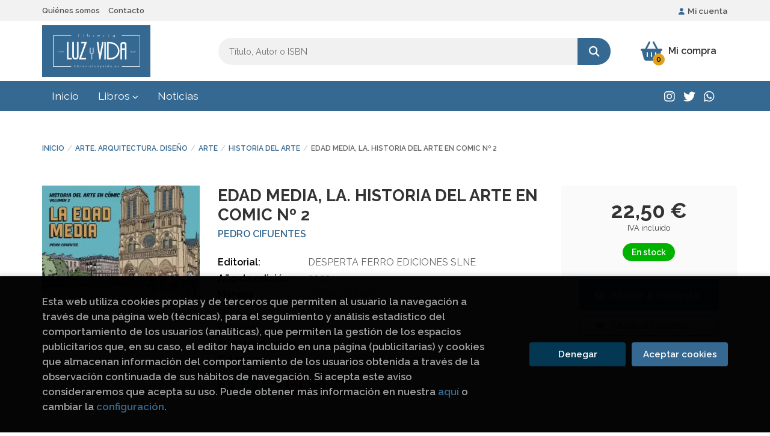

--- FILE ---
content_type: text/html; charset=UTF-8
request_url: https://www.librerialuzyvida.es/libro/edad-media-la-historia-del-arte-en-comic-n-2_1764588
body_size: 14109
content:
<!DOCTYPE html>
<html lang="es">
<head>
    <title>EDAD MEDIA, LA. HISTORIA DEL ARTE EN COMIC Nº 2. PEDRO CIFUENTES. 9788412079838 LIBRERÍA LUZ Y VIDA</title>
    <meta charset="utf-8">
    <meta name="viewport" content="width=device-width, initial-scale=1.0">
    <meta name="description" content="EDAD MEDIA, LA. HISTORIA DEL ARTE EN COMIC Nº 2, PEDRO CIFUENTES, 22,50 &euro;. JUN 2020CARTONE, APAISADO ">
    <meta name="keywords" content="EDAD MEDIA, LA. HISTORIA DEL ARTE EN COMIC Nº 2, PEDRO CIFUENTES">
    <meta name="revisit" content="15 days">
    <meta name="revisit-after" content="1 days">
        <link rel="image_src" href="https://www.librerialuzyvida.es/imagenes/9788412/978841207983.webp">
    <meta property="og:type" content="product">
    <meta property="og:image" content="https://www.librerialuzyvida.es/imagenes/9788412/978841207983.webp">
    <meta property="og:url" content="https://www.librerialuzyvida.es/libro/edad-media-la-historia-del-arte-en-comic-n-2_1764588">
    <meta property="og:title" content="EDAD MEDIA, LA. HISTORIA DEL ARTE EN COMIC Nº 2. PEDRO CIFUENTES. 9788412079838 LIBRERÍA LUZ Y VIDA">
    <meta property="og:description" content="EDAD MEDIA, LA. HISTORIA DEL ARTE EN COMIC Nº 2, PEDRO CIFUENTES, 22,50 &euro;. JUN 2020CARTONE, APAISADO ">
    
            
            <meta name="robots" content="index,follow">
        
        <link rel="canonical" href="https://www.librerialuzyvida.es/libro/edad-media-la-historia-del-arte-en-comic-n-2_1764588">
            
        <link rel="stylesheet" type="text/css" href="/lightbox/css/lightbox.css">
        <link rel="stylesheet" type="text/css" href="/css/style.css">
    <link rel="stylesheet" type="text/css" href="/css/custom.css">
    <link type="image/x-icon" rel="shortcut icon" href="/images/favicon.ico">

<!-- Google Tag Manager -->
<script>
window.dataLayer = window.dataLayer || [];
</script>
<script>(function(w,d,s,l,i){w[l]=w[l]||[];w[l].push({'gtm.start':
new Date().getTime(),event:'gtm.js'});var f=d.getElementsByTagName(s)[0],
j=d.createElement(s),dl=l!='dataLayer'?'&l='+l:'';j.async=true;j.src=
'https://www.googletagmanager.com/gtm.js?id='+i+dl;f.parentNode.insertBefore(j,f);
})(window,document,'script','dataLayer','GTM-T3V6GL6');</script>
<!-- End Google Tag Manager -->


    <!-- alternativa http://schema.org/Organization, igual pero hay que quitar priceRange -->
    <script type="application/ld+json">
    {
    "@context" : "http://schema.org",
    "@type" : "BookStore",
    "name" : "LIBRERÍA LUZ Y VIDA",
    "url" : "https://www.librerialuzyvida.es",
    "logo": "https://www.librerialuzyvida.es/images/logo-white.png",
    "address": {
        "@type": "PostalAddress",
        "addressLocality": "Burgos",
        "addressRegion": "España",
        "postalCode": "09003",
        "streetAddress": "Laín Calvo, 34"
    },
    "priceRange": "$$",
    "image": "https://www.librerialuzyvida.es/images/logo.png",
    "telephone": "(+34) 947 203 556",
    "email": "contacto@librerialuzyvida.es",
    "sameAs" : [
            "https://www.instagram.com/librerialuzyvida/",            "http://twitter.com/#!/LibrosLuzyVida",            "https://wa.me/+34637064503"    
    ]
    }
    </script>
    <script type="application/ld+json">
    {
    "@context": "http://schema.org",
    "@type": "WebSite",
    "url": "https://www.librerialuzyvida.es",
    "potentialAction": {
        "@type": "SearchAction",
        "target": "https://www.librerialuzyvida.es/busqueda/listaLibros.php?tipoBus=full&palabrasBusqueda={search_term_string}",
        "query-input": "required name=search_term_string"
    }
    }
    </script>
    
    <!-- COMENTARIO: Existe el atributo itemCondition para describir el estado de un producto.
    "itemCondition": "$array.campo_estado_libro" -->
    <script type="application/ld+json">
        {
            "@context": "http://schema.org",
            "@type": "Book",
            "name": "EDAD MEDIA, LA. HISTORIA DEL ARTE EN COMIC Nº 2",
            "author": "PEDRO CIFUENTES",
                        "publisher": "DESPERTA FERRO EDICIONES SLNE",
                        "datePublished": "2020",
                
            "isbn": "978-84-120798-3-8",
                
            "numberOfPages": "96",
                                    "genre": "HISTORIA DEL ARTE EN COMIC",
                        "offers": {
                "@type": "Offer",
                "price": "22.50",
                "url": "https://www.librerialuzyvida.es/libro/edad-media-la-historia-del-arte-en-comic-n-2_1764588",
                                "availability": "http://schema.org/InStock",
                                "priceCurrency": "EUR"
            },
                                                "description": " JUN 2020CARTONE, APAISADO ",
                        "image": "https://www.librerialuzyvida.es/imagenes/9788412/978841207983.webp"
            }
    </script>
    </head>
<body class="page-detalle" onload="" >
<!-- Google Tag Manager (noscript) -->
<noscript><iframe src="https://www.googletagmanager.com/ns.html?id=GTM-T3V6GL6"
    height="0" width="0" style="display:none;visibility:hidden"></iframe></noscript>
<!-- End Google Tag Manager (noscript) -->

            <header class="header-1">
	<div class="header-top">
	    <div class="container hidden-xs">
			<div id="nav-header">
                <ul>
                                    <li><a href="/quienes-somos">Quiénes somos</a></li>
                                    <li><a href="/contacto/">Contacto</a></li>
                
                </ul>
            </div>
				        <div id="account" class="dropdown">
	            					<a href="https://www.librerialuzyvida.es/registro/autenticacion.php"><i class="fas fa-user"></i>Mi cuenta</a>
					        </div>
		</div>
		
		<div class="buttons-mobile visible-xs">
    <div class="cart-mobile">
        <span id="numArticulosMini" class="cantidad-mobile numArticulos">0</span>
                <a class="btntwo" href="/cesta/cestaCompra.php" title="Mi compra"><i class="fas fa-shopping-basket"></i></a>
            </div>
    <div class="account">
                <a href="https://www.librerialuzyvida.es/registro/autenticacion.php" title="Area de Cliente"><i class="fas fa-user"></i></a>
            </div>
    <div class="menu-responsive">
        <button type="button" class="navbar-toggle" data-toggle="collapse" data-target="#navbar-collapse-1">
            <span class="sr-only">Toggle Menu</span>
            <span class="icon-bar"></span>
            <span class="icon-bar"></span>
            <span class="icon-bar"></span>
        </button>
    </div>
</div>
	</div>

	<div class="header-middle">
    	<div class="container">
    		<div class="row">
		        <div id="logotipo" class="col-sm-3">
							            <a href="/index.php">
		                <img class="hidden-xs" alt="LIBRERÍA LUZ Y VIDA" src="/images/logo.png">
		                <img class="visible-xs" alt="LIBRERÍA LUZ Y VIDA" src="/images/logo-white.png">
		            </a>
							        </div>
				<div id="search" class="col-md-7 col-sm-6">
	                <form name="formBusRapida" id="busqueda" action="/busqueda/listaLibros.php" method="get" onsubmit="return busRapida()">
	                    <input type="hidden" name="tipoBus" id="tipoBus" value="full">
	                    <input class="search-text" type="text" name="palabrasBusqueda" placeholder="Título, Autor o ISBN" aria-label="Título, Autor o ISBN">
	                    <!-- <input type="submit" name="boton" value="" class="btntwo search"> -->
	                    <button class="btntwo search" title="Buscar" type="submit"><i class="fa fa-search"></i></button>
	                    	                </form>
	                <a class="avanzado hidden-xs" href="/busqueda/buscadorAvanzado.php">
	                    <span class="fa fa-angle-right"></span>
	                    Búsqueda avanzada
	                </a>
				</div>
				<div id="cart" class="col-md-2 col-sm-3 hidden-xs">
	                <div id="cart-fixed">
	                    <div id="tt_products_minibasket">
	                        	                            <span class="btn-cart"><i class="fas fa-shopping-basket"></i> <span class="cart-txt">Mi compra</span> <span class="numArticulos">0</span></span>
	                        	                        <div id="contentMiniCesta">
								<div>
									<div id="miniCesta">
										
									</div>
									<div class="wrapper-btn-checkout">
																				<a class="btn btn-cart-checkout" href="/cesta/cestaCompra.php">Ver Mi Compra</a>
																			</div>
								</div>
							</div>
	                    </div>
	                </div>
				</div>
			</div>
		</div>
	</div>

	<div class="header-nav">
    	<div class="container">
			<nav class="navbar" role="navigation">
				<div class="collapse navbar-collapse" id="navbar-collapse-1">
					<ul class="nav navbar-nav">
																		<li ><a href="/index.php"><span>Inicio</span></a></li>
																								<li class="dropdown dropdown-1">
							<a href="/home_libros" class="dropdown-toggle" data-toggle="dropdown" role="button" aria-haspopup="true" aria-expanded="false">Libros <i class="fas fa-chevron-down" aria-hidden="true"></i></a>
							<ul class="dropdown-menu">
																<li class="dropdown-header hidden-xs">Materias</li>
																																		<li class="dropdown-submenu">
										<a tabindex="-1" href="/libros-de/arte-arquitectura-diseno-01/" class="dropdown-submenu-toggle" role="button" aria-haspopup="true" aria-expanded="false">Arte. arquitectura. diseño</a>
										<ul class="dropdown-menu">
																							<li classs=""><a href="/libros-de/arquitectura-0101/">Arquitectura</a></li>
																							<li classs=""><a href="/libros-de/arte-0102/">Arte</a></li>
																							<li classs=""><a href="/libros-de/diseno-0103/">Diseño</a></li>
																							<li classs=""><a href="/libros-de/musica-0104/">Música</a></li>
											
										</ul>
									</li>
																																			<li class="dropdown-submenu">
										<a tabindex="-1" href="/libros-de/atapuerca-evolucion-humana-ciencia-vida-02/" class="dropdown-submenu-toggle" role="button" aria-haspopup="true" aria-expanded="false">Atapuerca. evolucion humana ciencia vida</a>
										<ul class="dropdown-menu">
																							<li classs=""><a href="/libros-de/atapuerca-0201/">Atapuerca</a></li>
																							<li classs=""><a href="/libros-de/ciencia-0202/">Ciencia</a></li>
																							<li classs=""><a href="/libros-de/evolucion-0203/">Evolución</a></li>
																							<li classs=""><a href="/libros-de/vida-0204/">Vida</a></li>
											
										</ul>
									</li>
																																			<li class="dropdown-submenu">
										<a tabindex="-1" href="/libros-de/burgos-camino-de-santiago-cid-03/" class="dropdown-submenu-toggle" role="button" aria-haspopup="true" aria-expanded="false">Burgos. camino de santiago. cid</a>
										<ul class="dropdown-menu">
																							<li classs=""><a href="/libros-de/burgos-0301/">Burgos</a></li>
																							<li classs=""><a href="/libros-de/camino-de-santiago-0302/">Camino de santiago</a></li>
																							<li classs=""><a href="/libros-de/cid-0303/">Cid</a></li>
											
										</ul>
									</li>
																																			<li class="dropdown-submenu">
										<a tabindex="-1" href="/libros-de/cocina-vinos-04/" class="dropdown-submenu-toggle" role="button" aria-haspopup="true" aria-expanded="false">Cocina. vinos</a>
										<ul class="dropdown-menu">
																							<li classs=""><a href="/libros-de/cocina-0401/">Cocina</a></li>
																							<li classs=""><a href="/libros-de/vinos-0402/">Vinos</a></li>
																							<li classs=""><a href="/libros-de/bebidas-alcoholicas-0403/">Bebidas alcoholicas</a></li>
											
										</ul>
									</li>
																																			<li class="dropdown-submenu">
										<a tabindex="-1" href="/libros-de/comics-ilustracion-fantastica-05/" class="dropdown-submenu-toggle" role="button" aria-haspopup="true" aria-expanded="false">Comics ilustración fantástica</a>
										<ul class="dropdown-menu">
																							<li classs=""><a href="/libros-de/comic-0501/">Comic</a></li>
																							<li classs=""><a href="/libros-de/fantastica-0502/">Fantástica</a></li>
																							<li classs=""><a href="/libros-de/ilustracion-0503/">Ilustración</a></li>
											
										</ul>
									</li>
																																			<li class="dropdown-submenu">
										<a tabindex="-1" href="/libros-de/historia-economia-derecho-politica-06/" class="dropdown-submenu-toggle" role="button" aria-haspopup="true" aria-expanded="false">Historia.economía. derecho. política</a>
										<ul class="dropdown-menu">
																							<li classs=""><a href="/libros-de/derecho-0601/">Derecho</a></li>
																							<li classs=""><a href="/libros-de/protocolo-060A/">Protocolo</a></li>
																							<li classs=""><a href="/libros-de/politica-0609/">Política</a></li>
																							<li classs=""><a href="/libros-de/oposiciones-0608/">Oposiciones</a></li>
																							<li classs=""><a href="/libros-de/historia-0607/">Historia</a></li>
																							<li classs=""><a href="/libros-de/heraldica-0606/">Heráldica</a></li>
																							<li classs=""><a href="/libros-de/geografia-0605/">Geografía</a></li>
																							<li classs=""><a href="/libros-de/feminismo-0604/">Feminismo</a></li>
																							<li classs=""><a href="/libros-de/etnologia-etnografia-0603/">Etnología. etnografía</a></li>
																							<li classs=""><a href="/libros-de/economia-0602/">Economía</a></li>
																							<li classs=""><a href="/libros-de/sociologia-060B/">Sociología</a></li>
											
										</ul>
									</li>
																																			<li class="dropdown-submenu">
										<a tabindex="-1" href="/libros-de/infantil-juvenil-07/" class="dropdown-submenu-toggle" role="button" aria-haspopup="true" aria-expanded="false">Infantil juvenil</a>
										<ul class="dropdown-menu">
																							<li classs=""><a href="/libros-de/comics-0701/">Comics</a></li>
																							<li classs=""><a href="/libros-de/infantil-a-partir-8-anos-0709/">Infantil a partir 8 años</a></li>
																							<li classs=""><a href="/libros-de/infantil-a-partir-6-anos-0708/">Infantil a partir 6 años</a></li>
																							<li classs=""><a href="/libros-de/infantil-a-partir-3-anos-0707/">Infantil a partir 3 años</a></li>
																							<li classs=""><a href="/libros-de/infantil-a-partir-12-anos-0706/">Infantil a partir 12 años</a></li>
																							<li classs=""><a href="/libros-de/infantil-a-partir-10-anos-0705/">Infantil a partir 10 años</a></li>
																							<li classs=""><a href="/libros-de/infantil-a-partir-1-ano-0704/">Infantil a partir 1 año</a></li>
																							<li classs=""><a href="/libros-de/infantil-0703/">Infantil</a></li>
																							<li classs=""><a href="/libros-de/cuentos-infantiles-0702/">Cuentos infantiles</a></li>
																							<li classs=""><a href="/libros-de/juvenil-070A/">Juvenil</a></li>
											
										</ul>
									</li>
																																			<li class="dropdown-submenu">
										<a tabindex="-1" href="/libros-de/novela-ensayo-literatura-idiomas-biografias-08/" class="dropdown-submenu-toggle" role="button" aria-haspopup="true" aria-expanded="false">Novela ensayo literatura idiomas. biogra</a>
										<ul class="dropdown-menu">
																							<li classs=""><a href="/libros-de/memorias-0801/">Memorias</a></li>
																							<li classs=""><a href="/libros-de/lenguaje-080D/">Lenguaje</a></li>
																							<li classs=""><a href="/libros-de/linguistica-080E/">Lingüistica</a></li>
																							<li classs=""><a href="/libros-de/literatura-080F/">Literatura</a></li>
																							<li classs=""><a href="/libros-de/literatura-novela-0810/">Literatura. novela</a></li>
																							<li classs=""><a href="/libros-de/ortografia-0811/">Ortografía</a></li>
																							<li classs=""><a href="/libros-de/poesia-0812/">Poesía</a></li>
																							<li classs=""><a href="/libros-de/facsimil-0813/">Facsimil</a></li>
																							<li classs=""><a href="/libros-de/cartas-0814/">Cartas</a></li>
																							<li classs=""><a href="/libros-de/lectura-080C/">Lectura</a></li>
																							<li classs=""><a href="/libros-de/idiomas-080B/">Idiomas</a></li>
																							<li classs=""><a href="/libros-de/gramatica-080A/">Gramática</a></li>
																							<li classs=""><a href="/libros-de/citas-y-refranes-0802/">Citas y refranes</a></li>
																							<li classs=""><a href="/libros-de/comunicacion-periodismo-0803/">Comunicación. periodismo</a></li>
																							<li classs=""><a href="/libros-de/cuentos-0804/">Cuentos</a></li>
																							<li classs=""><a href="/libros-de/diccionarios-enciclopedias-0805/">Diccionarios. enciclopedias</a></li>
																							<li classs=""><a href="/libros-de/ensayo-0806/">Ensayo</a></li>
																							<li classs=""><a href="/libros-de/escritura-0807/">Escritura</a></li>
																							<li classs=""><a href="/libros-de/filologia-0808/">Filología</a></li>
																							<li classs=""><a href="/libros-de/fonetica-0809/">Fonética</a></li>
																							<li classs=""><a href="/libros-de/lectura-facil-0815/">Lectura fácil</a></li>
											
										</ul>
									</li>
																																			<li class="dropdown-submenu">
										<a tabindex="-1" href="/libros-de/religion-filosofia-mitologia-09/" class="dropdown-submenu-toggle" role="button" aria-haspopup="true" aria-expanded="false">Religión filosofía mitología</a>
										<ul class="dropdown-menu">
																							<li classs=""><a href="/libros-de/astrologia-esoterismo-0901/">Astrología. esoterismo</a></li>
																							<li classs=""><a href="/libros-de/filosofia-0902/">Filosofía</a></li>
																							<li classs=""><a href="/libros-de/leyenda-0903/">Leyenda</a></li>
																							<li classs=""><a href="/libros-de/mitologia-0904/">Mitología</a></li>
																							<li classs=""><a href="/libros-de/religion-0905/">Religión</a></li>
																							<li classs=""><a href="/libros-de/sectas-0906/">Sectas</a></li>
											
										</ul>
									</li>
																																			<li class="dropdown-submenu">
										<a tabindex="-1" href="/libros-de/salud-educacion-psicologia-autoayuda-0A/" class="dropdown-submenu-toggle" role="button" aria-haspopup="true" aria-expanded="false">Salud educación psicología autoayuda</a>
										<ul class="dropdown-menu">
																							<li classs=""><a href="/libros-de/adopcion-0A01/">Adopción</a></li>
																							<li classs=""><a href="/libros-de/yoga-0A10/">Yoga</a></li>
																							<li classs=""><a href="/libros-de/vejez-0A0F/">Vejez</a></li>
																							<li classs=""><a href="/libros-de/salud-0A0E/">Salud</a></li>
																							<li classs=""><a href="/libros-de/psicologia-0A0D/">Psicologia</a></li>
																							<li classs=""><a href="/libros-de/peluqueria-0A0C/">Peluquería</a></li>
																							<li classs=""><a href="/libros-de/pedagogia-0A0B/">Pedagogía</a></li>
																							<li classs=""><a href="/libros-de/medicina-alimentacion-dietas-0A0A/">Medicina alimentación dietas</a></li>
																							<li classs=""><a href="/libros-de/masajes-0A09/">Masajes</a></li>
																							<li classs=""><a href="/libros-de/logopedia-0A08/">Logopedia</a></li>
																							<li classs=""><a href="/libros-de/fisiologia-0A07/">Fisiología</a></li>
																							<li classs=""><a href="/libros-de/educacion-0A06/">Educación</a></li>
																							<li classs=""><a href="/libros-de/deportes-0A04/">Deportes</a></li>
																							<li classs=""><a href="/libros-de/belleza-0A03/">Belleza</a></li>
																							<li classs=""><a href="/libros-de/autoayuda-0A02/">Autoayuda</a></li>
																							<li classs=""><a href="/libros-de/meditacion-0A11/">Meditacion</a></li>
											
										</ul>
									</li>
																																			<li class="dropdown-submenu">
										<a tabindex="-1" href="/libros-de/viajes-fotografia-cine-musica-hobby-0B/" class="dropdown-submenu-toggle" role="button" aria-haspopup="true" aria-expanded="false">Viajes fotografía cine música hobby</a>
										<ul class="dropdown-menu">
																							<li classs=""><a href="/libros-de/ajedrez-0B01/">Ajedrez</a></li>
																							<li classs=""><a href="/libros-de/manualidades-0B0C/">Manualidades</a></li>
																							<li classs=""><a href="/libros-de/mecanica-0B0D/">Mecánica</a></li>
																							<li classs=""><a href="/libros-de/musica-0B0E/">Música</a></li>
																							<li classs=""><a href="/libros-de/pasatiempos-y-crucigramas-0B0F/">Pasatiempos y crucigramas</a></li>
																							<li classs=""><a href="/libros-de/pintura-0B10/">Pintura</a></li>
																							<li classs=""><a href="/libros-de/tauromaquia-0B11/">Tauromaquia</a></li>
																							<li classs=""><a href="/libros-de/viajes-0B12/">Viajes</a></li>
																							<li classs=""><a href="/libros-de/regalo-0B13/">Regalo</a></li>
																							<li classs=""><a href="/libros-de/magia-0B0B/">Magia</a></li>
																							<li classs=""><a href="/libros-de/juegos-0B0A/">Juegos</a></li>
																							<li classs=""><a href="/libros-de/antiguedades-0B02/">Antigüedades</a></li>
																							<li classs=""><a href="/libros-de/artesania-oficios-bricolaje-0B03/">Artesanía. oficios. bricolaje</a></li>
																							<li classs=""><a href="/libros-de/caza-0B04/">Caza</a></li>
																							<li classs=""><a href="/libros-de/cine-0B05/">Cine</a></li>
																							<li classs=""><a href="/libros-de/coleccionismo-0B06/">Coleccionismo</a></li>
																							<li classs=""><a href="/libros-de/fotografia-0B07/">Fotografía</a></li>
																							<li classs=""><a href="/libros-de/jardineria-y-horticultura-0B08/">Jardinería y horticultura</a></li>
																							<li classs=""><a href="/libros-de/joyeria-0B09/">Joyería</a></li>
																							<li classs=""><a href="/libros-de/arte-0B14/">Arte</a></li>
											
										</ul>
									</li>
																	
							</ul>
						</li>
																								<li ><a href="/noticias/noticias.php"><span>Noticias</span></a></li>
												

												<li class="visible-xs "><a href="/quienes-somos">Quiénes somos</a></li>
												<li class="visible-xs  line-off"><a href="/contacto/">Contacto</a></li>
						

											</ul>

										<ul class="social-networks hidden-xs">
												<li class="instagram">
							<a title="INSTAGRAM" target="_blank" href="https://www.instagram.com/librerialuzyvida/"><i class="fa fa-instagram"></i></a>
						</li>
												<li class="twitter">
							<a title="TWITTER" target="_blank" href="http://twitter.com/#!/LibrosLuzyVida"><i class="fa fa-twitter"></i></a>
						</li>
												<li class="whatsapp">
							<a title="(+34) 6..." target="_blank" href="https://wa.me/+34637064503"><i class="fa fa-whatsapp"></i></a>
						</li>
						
					</ul>
					
				</div>
			</nav>
    	</div>
    </div>
</header>
    
<main>
    <div class="container main-container">
        <div class="row">

 
<div class="content col-md-12">
        <ol class="breadcrumb">
        <li><a href="/index.php">Inicio</a></li>
                    <li><a href="/libros-de/arte-arquitectura-diseno-01/" title="Libros deArte. arquitectura. diseño">Arte. arquitectura. diseño </a></li>
                    <li><a href="/libros-de/arte-0102/" title="Libros deArte">Arte </a></li>
                    <li><a href="/libros-de/historia-del-arte-010204/" title="Libros deHistoria del arte">Historia del arte </a></li>
        
        <li>EDAD MEDIA, LA. HISTORIA DEL ARTE EN COMIC Nº 2</li>
    </ol>
    
    <div class="row">

        <div class="fichaDetalle col-lg-9 col-sm-8">
            <div class="row">

                <div id="detimg" class="col-sm-4">
                                        <img width="267" height="400" id="detportada" src="https://www.librerialuzyvida.es/imagenes/9788412/978841207983.webp" alt="EDAD MEDIA, LA. HISTORIA DEL ARTE EN COMIC Nº 2" title="EDAD MEDIA, LA. HISTORIA DEL ARTE EN COMIC Nº 2">
                                                            
                                            <a id="9788412079838" class="googlebooks" style="display:none" onclick="ProcessPreview('9788412079838')"></a>
                    
                                        
                    
                                
                </div>
			
                <dl class="summary col-sm-8">
                    <h1 id="titulo">EDAD MEDIA, LA. HISTORIA DEL ARTE EN COMIC Nº 2</h1>
                                        <p id="autor">                    		<span class="nomesigas" data-link="L2F1dG9yL3BlZHJvLWNpZnVlbnRlcy8=">PEDRO CIFUENTES</span>		    





</p>
                    
                    <div class="precio-detalle-mobile precio-detalle">
                        <div class="wrapper-precio-detalle">
                                                            <div class="infoprices">
                                    <span class="despues">22,50 &euro;</span>
                                </div>
                                <!-- poner 0 en lugar de 9999 para que se muestre el $ de impuesto -->
                                <div class="iva"> IVA incluido</div>
                                                                             
                        </div>
                        
                                                    <div class="disponibilidad green" id="disponibilidad" >
                                En stock                            </div>
                                            </div>				
                    
                                            <dt>Editorial:</dt>
                                                <dd  class="editorial"><span class="nomesigas" data-link="L2VkaXRvcmlhbC9kZXNwZXJ0YS1mZXJyby1lZGljaW9uZXMtc2xuZS81MDc5Lw==">DESPERTA FERRO EDICIONES SLNE</span></dd>
                                                                
                                        
                                                                    <dt>Año de edición: </dt>
                        <dd>2020</dd>
                                                                
                                        <dt>Materia</dt>
                    <dd><a href="/libros-de/historia-del-arte-010204/" class="" title="Mostrar todos los libros de la materia">Historia del arte</a></dd>
                                        
                        
                    <dt>ISBN:</dt>
                    <dd>978-84-120798-3-8</dd>
                    <div class="clear"></div>
                                        
                                        <dt>Páginas:</dt>
                    <dd>96</dd>
                    <div class="clear"></div>
                                        
                                                                        <dt>Encuadernación:</dt>
                                                <dd>Cartoné</dd>
                        <div class="clear"></div>
                    
                    
                                                            
                                        
                    
                    
                                            <dt>Colección: </dt>
                                                <dd><a href="/editorial/desperta-ferro-ediciones-slne/5079/coleccion/historia-del-arte-en-comic/45" title="Mostrar todos los artículos de esta editorial y colección">HISTORIA DEL ARTE EN COMIC</a></dd>
                                                <div class="clear"></div>
                    
                                        <div id="share-links"></div>
                    
                                                                                                 

                            
                </dl>

            </div>
		</div> <!-- fin fichaDetalle-->
    
        <div class="price-col col-lg-3 col-sm-4">
            <div class="precio-detalle">
                <div class="wrapper-precio-detalle">
                                            <div class="infoprices">
                            <span class="despues">22,50 &euro;</span>
                        </div>
                        <!-- poner 0 en lugar de 9999 para que se muestre el $ de impuesto -->
                        <div class="iva"> IVA incluido</div>
						                                     
                </div>
				
				                <div class="disponibilidad green" id="disponibilidad2">
                    En stock                </div>
				            </div>

                        
            
                        
			<div class="cta-wrapper">
				                                        <button id="botonComprar" data-id="1764588" class="btn btn-detail" title="Añadir a Mi Compra"><i class="fas fa-shopping-basket"></i> Añadir a mi cesta</button>

					                    
                    							</div>

            
              
            
                      
                        
                        
            			
			                                 
            			
			            <div class="wrapper-detalle">
                <span class="btn nomesigas" data-link="L2Zhdm9yaXRvcy9pbnNGYXZvcml0by5waHA/Y29kQXJ0aWN1bG89MTc2NDU4OA==">
                    <i class="fa fa-heart"></i>
                    Añadir a favoritos
                </span>
            </div>
             
						
						
			        </div>

    </div>

    <div class="row">
		
        <div id="detpestanias" class="col-md-12">
            <ul id="detnavtab">
                            <li><a href="#tabsinopsis">Sinopsis</a></li>
                                                </ul>

            <div class="clear"></div>

            
                        <div id="tabsinopsis" >
                                                <p class="bodytext">JUN 2020CARTONE, APAISADO </p>
                            </div>
            
            
                    </div><!--detpestanias-->

                <div class="block col-md-12">
            <h2 class="title">Artículos relacionados</h2>
            <ul class="listado_libros books grid">
                                    <li class="item">
                        <a href="/libro/el-lenguaje-secreto-de-las-plantas_2158839" class="productClick" data-id="2158839" data-name="EL LENGUAJE SECRETO DE LAS PLANTAS" data-brand="">
    <div class="portada">
        <div>
            <img class="foto" src="https://www.librerialuzyvida.es/imagenes/9788410/978841046935.webp" alt="EL LENGUAJE SECRETO DE LAS PLANTAS">
                        
            
                        
        </div>
    </div>
</a>

<form>
    <dl class="dublincore">
        <a href="/libro/el-lenguaje-secreto-de-las-plantas_2158839" class="productClick" data-id="2158839" data-name="EL LENGUAJE SECRETO DE LAS PLANTAS" data-brand="">
            <dd class="title">EL LENGUAJE SECRETO DE LAS PLANTAS</dd>
        </a>
        <dd class="creator">                        WERNESS, HOPE B.    
</dd>
        <!--<dd class="publisher">ART BLUME, S.L.</dd>
        <dd>01/11/2025</dd>-->

                    <dd class="mulsinop">* La naturaleza nunca ha sido tan vibrante. Contemple la belleza y el poder del mundo natural, desde volcanes y mares tempestuosos hasta bosques resplandecientes y estrellas fugaces. 	* Esta observación guiada de la naturaleza ofrece una forma totalmente nueva de contemplar el mundo. 	* Un increíble compendio de la historia del mundo que nos rodea, contada a través de pinturas,...</dd>
            </dl>
    
    <div class="botones">
                <dd class="disponibilidad green" > En stock</dd>
                
        <p class="precio">
                            <strong>29,90 &euro;</strong>
                    </p>
                        <div class="formulario">
                                                <button id="href_dispo_2158839" style="" data-id="2158839" class="btntwo botonComprar" title="Añadir a Mi Compra">Comprar</button>
                                    </div>
                    </div>
</form>
                    </li>
                                    <li class="item">
                        <a href="/libro/30000-years-of-art_2160452" class="productClick" data-id="2160452" data-name="30000 YEARS OF ART" data-brand="">
    <div class="portada">
        <div>
            <img class="foto" src="https://www.librerialuzyvida.es/imagenes/9781837/978183729103.webp" alt="30000 YEARS OF ART">
                        
            
                        
        </div>
    </div>
</a>

<form>
    <dl class="dublincore">
        <a href="/libro/30000-years-of-art_2160452" class="productClick" data-id="2160452" data-name="30000 YEARS OF ART" data-brand="">
            <dd class="title">30000 YEARS OF ART</dd>
        </a>
        <dd class="creator"></dd>
        <!--<dd class="publisher">PHAIDON</dd>
        <dd>01/11/2025</dd>-->

                    <dd class="mulsinop">Esta edición actualizada contiene 10 entradas nuevas referentes a las obras más importantes realizadas a partir del 2015 (Fecha de publicación del último formato). Obras desde el 28.000 a.c hasta nuestros días. El libro contiene 600 de las mejores obras de arte en cualquier disciplina (pintura, escultura, textil, metal o cerámica), desde obras maestras icónicas a obras menos co...</dd>
            </dl>
    
    <div class="botones">
                <dd class="disponibilidad green" > En stock</dd>
                
        <p class="precio">
                            <strong>29,95 &euro;</strong>
                    </p>
                        <div class="formulario">
                                                <button id="href_dispo_2160452" style="" data-id="2160452" class="btntwo botonComprar" title="Añadir a Mi Compra">Comprar</button>
                                    </div>
                    </div>
</form>
                    </li>
                                    <li class="item">
                        <a href="/libro/historia-del-arte-en-comic-revoluciones_2159164" class="productClick" data-id="2159164" data-name="HISTORIA DEL ARTE EN COMIC. REVOLUCIONES" data-brand="">
    <div class="portada">
        <div>
            <img class="foto" src="https://www.librerialuzyvida.es/imagenes/9791399/979139907880.webp" alt="HISTORIA DEL ARTE EN COMIC. REVOLUCIONES">
                        
            
                        
        </div>
    </div>
</a>

<form>
    <dl class="dublincore">
        <a href="/libro/historia-del-arte-en-comic-revoluciones_2159164" class="productClick" data-id="2159164" data-name="HISTORIA DEL ARTE EN COMIC. REVOLUCIONES" data-brand="">
            <dd class="title">HISTORIA DEL ARTE EN COMIC. REVOLUCIONES</dd>
        </a>
        <dd class="creator">                        CIFUENTES, PEDRO    
</dd>
        <!--<dd class="publisher">DESPERTA FERRO EDICIONES SLNE</dd>
        <dd>01/10/2025</dd>-->

                    <dd class="mulsinop">¡Prepárate para la vorágine artística! ¡Sí, agárrate fuerte porque Historia del Arte en cómic vuelve a pisar el acelerador y se pone a mil revoluciones! El Profe y los agentes de la historieta van a sumergirte en un torbellino de cambios, en la época que vio morir el viejo mundo del Antiguo Régimen y alumbró la modernidad. Pasaremos del rococó y el neoclasicismo al romanticismo...</dd>
            </dl>
    
    <div class="botones">
                <dd class="disponibilidad green" > En stock</dd>
                
        <p class="precio">
                            <strong>22,50 &euro;</strong>
                    </p>
                        <div class="formulario">
                                                <button id="href_dispo_2159164" style="" data-id="2159164" class="btntwo botonComprar" title="Añadir a Mi Compra">Comprar</button>
                                    </div>
                    </div>
</form>
                    </li>
                                    <li class="item">
                        <a href="/libro/iconografia-del-barroco_2159160" class="productClick" data-id="2159160" data-name="ICONOGRAFÍA DEL BARROCO" data-brand="">
    <div class="portada">
        <div>
            <img class="foto" src="https://www.librerialuzyvida.es/imagenes/9788410/978841052685.webp" alt="ICONOGRAFÍA DEL BARROCO">
                        
            
                        
        </div>
    </div>
</a>

<form>
    <dl class="dublincore">
        <a href="/libro/iconografia-del-barroco_2159160" class="productClick" data-id="2159160" data-name="ICONOGRAFÍA DEL BARROCO" data-brand="">
            <dd class="title">ICONOGRAFÍA DEL BARROCO</dd>
        </a>
        <dd class="creator">                        CARLOS TARANILLA    
</dd>
        <!--<dd class="publisher">EDITORIAL ALMUZARA</dd>
        <dd>01/06/2025</dd>-->

                    <dd class="mulsinop">¿Qué representan los cinco sentidos en la iconografía barroca? ¿Por qué las alegorías y emblemas fueron tan utilizados en la pintura y escultura de este periodo? ¿Qué papel jugó la Contrarreforma en el desarrollo de la iconografía religiosa? ¿Cómo influyó la Iconología de Cesare Ripa en la representación simbólica del Barroco? ¿Qué significados ocultos pueden encontrarse en la ...</dd>
            </dl>
    
    <div class="botones">
                <dd class="disponibilidad green" > En stock</dd>
                
        <p class="precio">
                            <strong>25,00 &euro;</strong>
                    </p>
                        <div class="formulario">
                                                <button id="href_dispo_2159160" style="" data-id="2159160" class="btntwo botonComprar" title="Añadir a Mi Compra">Comprar</button>
                                    </div>
                    </div>
</form>
                    </li>
                                    <li class="item">
                        <a href="/libro/no-pienses-mira_2149039" class="productClick" data-id="2149039" data-name="NO PIENSES, MIRA" data-brand="">
    <div class="portada">
        <div>
            <img class="foto" src="https://www.librerialuzyvida.es/imagenes/9788433/978843392708.webp" alt="NO PIENSES, MIRA">
                        
            
                        
        </div>
    </div>
</a>

<form>
    <dl class="dublincore">
        <a href="/libro/no-pienses-mira_2149039" class="productClick" data-id="2149039" data-name="NO PIENSES, MIRA" data-brand="">
            <dd class="title">NO PIENSES, MIRA</dd>
        </a>
        <dd class="creator">                        IBARZ, MERCE    
</dd>
        <!--<dd class="publisher">EDITORIAL ANAGRAMA, S.A.</dd>
        <dd>01/09/2024</dd>-->

                    <dd class="mulsinop">Inteligencia, sensibilidad y claridad expositiva en un libro exquisito. Profesora de arte y cronista de exposiciones durante años, los puntos de vista de Mercè Ibarz sobre cuestiones artísticas son siempre personales, fundamentados y de gran lucidez. En este libro invita al lector a enfocar la mirada y establecer una relación directa con las obras. Entre la memoria íntima, la o...</dd>
            </dl>
    
    <div class="botones">
                <dd class="disponibilidad green" > En stock</dd>
                
        <p class="precio">
                            <strong>11,90 &euro;</strong>
                    </p>
                        <div class="formulario">
                                                <button id="href_dispo_2149039" style="" data-id="2149039" class="btntwo botonComprar" title="Añadir a Mi Compra">Comprar</button>
                                    </div>
                    </div>
</form>
                    </li>
                                    <li class="item">
                        <a href="/libro/flujo-visual_2156917" class="productClick" data-id="2156917" data-name="FLUJO VISUAL" data-brand="">
    <div class="portada">
        <div>
            <img class="foto" src="https://www.librerialuzyvida.es/imagenes/9791399/979139902713.webp" alt="FLUJO VISUAL">
                        
            
                        
        </div>
    </div>
</a>

<form>
    <dl class="dublincore">
        <a href="/libro/flujo-visual_2156917" class="productClick" data-id="2156917" data-name="FLUJO VISUAL" data-brand="">
            <dd class="title">FLUJO VISUAL</dd>
        </a>
        <dd class="creator">                        PATIÑO, LUIS            /             VALLLHONRAT, VALENTÍN            /             MARCOS, ANA    
</dd>
        <!--<dd class="publisher">TRAMA EDITORIAL</dd>
        <dd>01/05/2024</dd>-->

                    <dd class="mulsinop">En FLUJO VISUAL se publican un conjunto de reflexiones, desde una perspectiva fluida y dinámica, en donde la realidad es percibida en perfecto cambio y, al mismo tiempo, ese cambio es a su vez, paradójicamente, un continuo.		Valerio Rocco introduce el debate desde una perspectiva filosófico-artística atendiendo a la evolución histórica del arte, en una puja constante del creado...</dd>
            </dl>
    
    <div class="botones">
                <dd class="disponibilidad green" > En stock</dd>
                
        <p class="precio">
                            <strong>19,00 &euro;</strong>
                    </p>
                        <div class="formulario">
                                                <button id="href_dispo_2156917" style="" data-id="2156917" class="btntwo botonComprar" title="Añadir a Mi Compra">Comprar</button>
                                    </div>
                    </div>
</form>
                    </li>
                
            </ul>
        </div>
        
                                <div class="block col-md-12">
                <h2 class="title">Otros libros del autor</h2>
                <ul class="listado_libros books grid">
                                            <li class="item">
                            <a href="/libro/historia-del-arte-en-comic-v-iii-el-renacimiento_1892157" class="productClick" data-id="1892157" data-name="HISTORIA DEL ARTE EN CÓMIC. V. III EL RENACIMIENTO" data-brand="">
    <div class="portada">
        <div>
            <img class="foto" src="https://www.librerialuzyvida.es/imagenes/9788412/978841222125.webp" alt="HISTORIA DEL ARTE EN CÓMIC. V. III EL RENACIMIENTO">
                        
            
                        
        </div>
    </div>
</a>

<form>
    <dl class="dublincore">
        <a href="/libro/historia-del-arte-en-comic-v-iii-el-renacimiento_1892157" class="productClick" data-id="1892157" data-name="HISTORIA DEL ARTE EN CÓMIC. V. III EL RENACIMIENTO" data-brand="">
            <dd class="title">HISTORIA DEL ARTE EN CÓMIC. V. III EL RENACIMIENTO</dd>
        </a>
        <dd class="creator">                        PEDRO CIFUENTES    
</dd>
        <!--<dd class="publisher">DESPERTA FERRO EDICIONES SLNE</dd>
        <dd></dd>-->

                    <dd class="mulsinop">MAR 2021APAISADO, CARTONE ...</dd>
            </dl>
    
    <div class="botones">
                <dd class="disponibilidad green" > En stock</dd>
                
        <p class="precio">
                            <strong>22,50 &euro;</strong>
                    </p>
                        <div class="formulario">
                                                <button id="href_dispo_1892157" style="" data-id="1892157" class="btntwo botonComprar" title="Añadir a Mi Compra">Comprar</button>
                                    </div>
                    </div>
</form>
                        </li>
                                            <li class="item">
                            <a href="/libro/historia-del-arte-en-comic-el-mundo-clasico-vol-i_1632461" class="productClick" data-id="1632461" data-name="HISTORIA DEL ARTE EN CÓMIC. EL MUNDO CLÁSICO VOL. I" data-brand="">
    <div class="portada">
        <div>
            <img class="foto" src="https://www.librerialuzyvida.es/imagenes/9788494/978849495406.webp" alt="HISTORIA DEL ARTE EN CÓMIC. EL MUNDO CLÁSICO VOL. I">
                        
            
                        
        </div>
    </div>
</a>

<form>
    <dl class="dublincore">
        <a href="/libro/historia-del-arte-en-comic-el-mundo-clasico-vol-i_1632461" class="productClick" data-id="1632461" data-name="HISTORIA DEL ARTE EN CÓMIC. EL MUNDO CLÁSICO VOL. I" data-brand="">
            <dd class="title">HISTORIA DEL ARTE EN CÓMIC. EL MUNDO CLÁSICO VOL. I</dd>
        </a>
        <dd class="creator">                        PEDRO CIFUENTES    
</dd>
        <!--<dd class="publisher">DESPERTA FERRO EDICIONES SLNE</dd>
        <dd></dd>-->

                    <dd class="mulsinop">MAY 2019CARTONE, APAISADO ...</dd>
            </dl>
    
    <div class="botones">
                <dd class="disponibilidad green" > En stock</dd>
                
        <p class="precio">
                            <strong>22,50 &euro;</strong>
                    </p>
                        <div class="formulario">
                                                <button id="href_dispo_1632461" style="" data-id="1632461" class="btntwo botonComprar" title="Añadir a Mi Compra">Comprar</button>
                                    </div>
                    </div>
</form>
                        </li>
                                            <li class="item">
                            <a href="/libro/planeta-a-la-fuga_2024465" class="productClick" data-id="2024465" data-name="PLANETA A LA FUGA!" data-brand="">
    <div class="portada">
        <div>
            <img class="foto" src="https://www.librerialuzyvida.es/images/NOportada.jpg" alt="PLANETA A LA FUGA!">
                        
            
                        
        </div>
    </div>
</a>

<form>
    <dl class="dublincore">
        <a href="/libro/planeta-a-la-fuga_2024465" class="productClick" data-id="2024465" data-name="PLANETA A LA FUGA!" data-brand="">
            <dd class="title">PLANETA A LA FUGA!</dd>
        </a>
        <dd class="creator">                        PEDRO CIFUENTES    
</dd>
        <!--<dd class="publisher">EDICIONES B, S.A.</dd>
        <dd></dd>-->

                    <dd class="mulsinop">MAR 2022CARTONE, CUADRADO ...</dd>
            </dl>
    
    <div class="botones">
                <dd class="disponibilidad orange" > Disponible en 1 semana</dd>
                
        <p class="precio">
                            <strong>16,90 &euro;</strong>
                    </p>
                        <div class="formulario">
                                                <button id="href_dispo_2024465" style="" data-id="2024465" class="btntwo botonComprar" title="Añadir a Mi Compra">Comprar</button>
                                    </div>
                    </div>
</form>
                        </li>
                                            <li class="item">
                            <a href="/libro/clics-modernos_2150093" class="productClick" data-id="2150093" data-name="CLICS MODERNOS" data-brand="">
    <div class="portada">
        <div>
            <img class="foto" src="https://www.librerialuzyvida.es/images/NOportada.jpg" alt="CLICS MODERNOS">
                        
            
                        
        </div>
    </div>
</a>

<form>
    <dl class="dublincore">
        <a href="/libro/clics-modernos_2150093" class="productClick" data-id="2150093" data-name="CLICS MODERNOS" data-brand="">
            <dd class="title">CLICS MODERNOS</dd>
        </a>
        <dd class="creator">                        PEDRO CIFUENTES    
</dd>
        <!--<dd class="publisher">EDICIONES MONOCULO</dd>
        <dd></dd>-->

            </dl>
    
    <div class="botones">
                <dd class="disponibilidad orange" > Disponible en 1 semana</dd>
                
        <p class="precio">
                            <strong>21,90 &euro;</strong>
                    </p>
                        <div class="formulario">
                                                <button id="href_dispo_2150093" style="" data-id="2150093" class="btntwo botonComprar" title="Añadir a Mi Compra">Comprar</button>
                                    </div>
                    </div>
</form>
                        </li>
                    
                </ul>
            </div>
                    
        
        <!--
                -->

        
        
                    
            
    </div>          
</div>

<div id="modal-preview" class="modal fade in" tabindex="-1" role="dialog" aria-hidden="false">
    <div class="modal-dialog modal-lg">
        <div class="modal-content">
            <div class="modal-header">
                <button class="close" type="button" data-dismiss="modal" aria-label="close"><i class="fa fa-times" aria-hidden="true" value=""></i></button>
                <h4 class="modal-title">Vista previa: <small>EDAD MEDIA, LA. HISTORIA DEL ARTE EN COMIC Nº 2</small></h4>
            </div>
            <div id="modal-body" class="modal-body"></div>
        </div>
    </div>
</div>

<!-- Modal Enviar amigo -->

<!-- Modal Avisador de stock -->

<!-- Modal Reservar -->

<!-- Modal Comentar -->

<!-- Modal Click & collect -->

            </div><!-- /container -->
        </div><!-- /row -->
    </main>

		<footer id="footer">

		
		<div class="footer-bottom container">
			<div class="row">
	            <div class="col-md-3 text-center">
					<img class="footer-logo" title="Ir a la página de inicio" alt="LIBRERÍA LUZ Y VIDA" src="/images/logo-white.png"/>

					<div class="contact-info hidden">
						<div>Laín Calvo, 34</div>
						<span>09003</span>
						<span>Burgos</span>
						<span>(España)</span>
					</div>

					                    <ul class="social-networks">
                                                <li class="instagram">
                            <a title="INSTAGRAM" target="_blank" href="https://www.instagram.com/librerialuzyvida/"><i class="fa fa-instagram"></i></a>
                        </li>
                                                <li class="twitter">
                            <a title="TWITTER" target="_blank" href="http://twitter.com/#!/LibrosLuzyVida"><i class="fa fa-twitter"></i></a>
                        </li>
                                                <li class="whatsapp">
                            <a title="(+34) 6..." target="_blank" href="https://wa.me/+34637064503"><i class="fa fa-whatsapp"></i></a>
                        </li>
                        
                    </ul>
                    				</div>
	            <div class="footer-menu col-md-3 col-sm-4">
	            	<h2>Contacto</h2>
					<ul>
                		<li><i class="fa fa-phone" aria-hidden="true"></i><a href="tel:(+34) 947 203 556">(+34) 947 203 556</a></li>
   						<li><a href="mailto:contacto@librerialuzyvida.es" target="_blank"><i class="fa fa-envelope" aria-hidden="true"></i>contacto@librerialuzyvida.es</a></li>
						<li><a href="/contacto/"><i class="fa fa-comment" aria-hidden="true"></i>Formulario de contacto</a></li>
					</ul>
				</div>
	            <div class="footer-menu col-md-3 col-sm-4">
	            	<h2>Páginas legales</h2>
					<ul>
													<li><a href="/aviso-legal">Aviso legal</a></li>
													<li><a href="/condiciones-de-venta">Condiciones de venta</a></li>
													<li><a href="/politica-de-privacidad">Política de privacidad</a></li>
													<li><a href="/politica-de-cookies">Política de Cookies</a></li>
						
					</ul>
				</div>
	            <div class="footer-menu col-md-3 col-sm-4">
					<h2>Atención al cliente</h2>
					<ul>
                        							<li><a href="/quienes-somos">Quiénes somos</a></li>
													<li><a href="/pedidos-especiales/">Pedidos especiales</a></li>
													<li><a href="/desistimiento/desistimiento.php">Formulario de desistimiento</a></li>
						

						   					</ul>
				</div>
			</div>

			<div class="row subvencion">
				<p class="text-center texto-subvencion">Proyecto financiado por la Dirección General del Libro y Fomento de la Lectura, Ministerio de Cultura y Deporte. Financiada por la Unión Europea - NextGenerationEU.</p>
				<div class="col-md-12">
					<img src="/images/nextgeneu.png"/>
					<img src="/images/mcd.jpeg"/>
					<img src="/images/resiliencia.jpg"/>
				</div>

			</div>
			<div class="footer-copyright">

				<div class="row">
		            <div class="col-sm-12">
						<p class="info-name">
							2026 &copy; <strong>LIBRERÍA LUZ Y VIDA</strong>. Todos los Derechos Reservados |
							<a href="https://editorial.trevenque.es/productos/weblib/" title="Desarrollado por Grupo Trevenque" target="_blank">Grupo Trevenque</a>
						</p>
					</div>
				</div>
			</div>
		</div>
		
	</footer>
	
	<a class="scrollToTop"><i class="fa fa-chevron-up" aria-hidden="true"></i></a>


<script type="text/javascript">
	/** Variables configuración **/
	var rutaHtml = "";
	var rutaImg = "/images";
	var paginaActual = "detalle.php";
	var paramMoneda = "&euro;|D|2|,|.";
	var totalArticulosCesta = 0;
	var slider = 0;
	var autocomplete = 0;
	var analytics = "";
	var GTM = "GTM-T3V6GL6";
	var facebookPixel = "";
	var divisa = "EUR";
	var afiliado = "";
	var stickyHeader = "1";
	/** Variables texto **/
	var emailIncorrecto = "El e-mail no es correcto";
	var aceptar = "Aceptar";
	var cancelar = "Cancelar";
		var verCesta = "Ver Mi Compra";
	var checkout = false;
		var seguirComprando = "Seguir comprando";
	var artInsCestaOK = "Artículo añadido a mi cesta";
	var verTodos = "Ver todos";
	var introPalBusqueda = "Introduce las palabras de búsqueda";
	var notifOK = "";
	var notifERR = "";
	var notifINFO = "";
	var numArticulosCarritoCab = "";
	var noArticulosCesta= "No hay artículos en la cesta";
	var verMas = "Ver más";
	var verMenos = "Ver menos";
</script>

<script type="text/javascript" src="/js/jquery.js" ></script>
<script type="text/javascript" src="/js/jquery-ui.min.js"></script>
<script type="text/javascript" src="/js/jquery.pnotify.min.js"></script>
<script type="text/javascript" src="/js/bootstrap.min.js"></script>
<script type="text/javascript" src="/js/validator.min.js"></script>
<script src="https://cdnjs.cloudflare.com/ajax/libs/bootstrap3-dialog/1.34.5/js/bootstrap-dialog.min.js"></script>
<script type="text/javascript" src="/js/jquery-labelauty.js"></script>
<script type="text/javascript" src="/js/slick.min.js"></script>
<!--<script src="https://kit.fontawesome.com/c6323d31ec.js" crossorigin="anonymous"></script>-->
<script src="/js/fontawesome.js" crossorigin="anonymous"></script>

	<script type="text/javascript" src="/js/jquery.idTabs.min.js" ></script>
	<script type="text/javascript" src="/lightbox/js/lightbox.min.js"></script>
	<script type="text/javascript" src="/js/jssocials.min.js"></script>

<script type="text/javascript" src="/js/check.js"></script>
<script type="text/javascript" src="/js/util.js"></script>
<script type="text/javascript" src="/js/general.js"></script>


        <script type="text/javascript">
		var CaptchaCallback = function() {
					};
		</script>
		<!-- <script src='https://www.google.com/recaptcha/api.js?hl=es&onload=CaptchaCallback&render=explicit' async defer></script> -->
		<script src='https://www.google.com/recaptcha/api.js?hl=es'></script>
				<!-- Marango 26/03/2021 Recaptcha V3 para cada página que lo necesite -->
								
		
			
				
			<script type="text/javascript" src="https://www.google.com/recaptcha/api.js?render=6LeQkwglAAAAAH0OnDiEEFWjX9iE229JLFUSgQeC"></script> 
			<script>						
				//Marango 27/04/2021 validamos el formulario de Comentarios y valoraciones
				function onSubmitOpinion() {											
						grecaptcha.ready(function() {
						grecaptcha.execute('6LeQkwglAAAAAH0OnDiEEFWjX9iE229JLFUSgQeC', {
							// Defino el valor del action o la acción, este valor también lo coloqué en el input oculto 'action'
							action: 'procesar'
						}).then(function(token) {						
							// Antes de procesar el formulario, le asigno el token al input oculto 'token' 
							document.getElementById('tokenOpiniones').value = token;
			
							// Procesamos el formulario 						
								$('#formOpinion').submit();						
						});
					});				
				}
				//Marango 27/04/2021 validamos el formulario de Click and collect
				function onSubmitClickAndCollect() {											
						grecaptcha.ready(function() {
						grecaptcha.execute('6LeQkwglAAAAAH0OnDiEEFWjX9iE229JLFUSgQeC', {
							// Defino el valor del action o la acción, este valor también lo coloqué en el input oculto 'action'
							action: 'procesar'
						}).then(function(token) {						
							// Antes de procesar el formulario, le asigno el token al input oculto 'token' 
							document.getElementById('tokenCyC').value = token;
			
							// Procesamos el formulario 						
								$('#formClickAndCollect').submit();						
						});
					});				
				}
	
				//Marango 27/04/2021 validamos el formulario de reservas
				function onSubmitReserva() {											
						grecaptcha.ready(function() {
						grecaptcha.execute('6LeQkwglAAAAAH0OnDiEEFWjX9iE229JLFUSgQeC', {
							// Defino el valor del action o la acción, este valor también lo coloqué en el input oculto 'action'
							action: 'procesar'
						}).then(function(token) {						
							// Antes de procesar el formulario, le asigno el token al input oculto 'token' 
							document.getElementById('tokenReservas').value = token;
			
							// Procesamos el formulario 						
								$('#fomReservar').submit();						
						});
					});				
				}	
				
				//Marango 27/04/2021 validamos el formulario de enviar a un amigo
				function onSubmitEnviaAmigo() {											
						grecaptcha.ready(function() {
						grecaptcha.execute('6LeQkwglAAAAAH0OnDiEEFWjX9iE229JLFUSgQeC', {
							// Defino el valor del action o la acción, este valor también lo coloqué en el input oculto 'action'
							action: 'procesar'
						}).then(function(token) {						
							// Antes de procesar el formulario, le asigno el token al input oculto 'token' 
							document.getElementById('token').value = token;
			
							// Procesamos el formulario 						
								$('#formEnviaAmigo').submit();						
						});
					});				
				}	
				
				//Marango 27/04/2021 validamos el formulario de avisador de stock
				function onSubmitAvisador() {											
						grecaptcha.ready(function() {
						grecaptcha.execute('6LeQkwglAAAAAH0OnDiEEFWjX9iE229JLFUSgQeC', {
							// Defino el valor del action o la acción, este valor también lo coloqué en el input oculto 'action'
							action: 'procesar'
						}).then(function(token) {						
							// Antes de procesar el formulario, le asigno el token al input oculto 'token' 
							document.getElementById('tokenAvisador').value = token;
			
							// Procesamos el formulario 						
								$('#formAvisadorStock').submit();						
						});
					});				
				}				
			</script>
			

<noscript class="cookie-block-b">
	<script>
	dataLayer.push({ ecommerce: null });  // Clear the previous ecommerce object.
dataLayer.push({
event: "view_item",
ecommerce: {
	items: [{
	item_name: "EDAD MEDIA, LA. HISTORIA DEL ARTE EN COMIC Nº 2", // Name or ID is required.
	item_id: "1764588",
	price: 22.50,
				 
		item_category: "Arte. arquitectura. diseño",
		 
		item_category2: "Arte",
		 
		item_category3: "Historia del arte",
		
		quantity: 1
	}]
}
});
	</script>
</noscript>


	<script type="text/javascript">
var rutaImg = "/images";
	var VALORACIONES_LIBROS = false;
var EBOOKS = "L";
var logeado = false;
var rutaEbooks = "https://www.librerialuzyvida.es/unclick";
var disponibilidad_L = "N";
var ean = "9788412079838";
var RESERVAS = true;
var CLICK_AND_COLLECT = false;
var INPUT_CANTIDAD_FICHA = false;


	function comprarEbook (codigo, obj)
	{
			if(logeado){
			obj.href = "#";
			$(document).ready(function() {
				$("#dialog").dialog({ modal: true });
				$("#dialog").dialog({ draggable: false })
				$("#dialog").dialog({ resizable: false });
				$("#dialog").dialog({ width: 390 });
				$("#dialog").dialog({ buttons: {
					"Cancelar": function() { $(this).dialog("close"); },
					"Revisar": function() { window.location = rutaEbooks+"/formPedido.php?fr_accion=comprar&codArticulo=" + codigo }, 
					"No es necesario": function() { window.location = rutaEbooks+"/crearPedido.php?fr_accion=comprar&codArticulo=" + codigo }
				}});
			});
			}
		else
			return false;
	}

$(document).ready(function() {
	$(window).bind("load", function() {	
		if ($('#__GBS_Button0 img').length && $('#__GBS_Button0 img').attr('src').length){
			$('#__GBS_Button0').css('display','inherit');
			$('#__GBS_Button0').css('cursor','pointer');
		}
	});
});
</script>
<script src="/js/detalleBase.js" type="text/javascript"></script>





<div id="cookie-compliant">
	<div class="container">
		<div class="row">
			
			<div id="introcookies">
				<div class="col-md-8 col-sm-12 introcookies-text">
					<p>Esta web utiliza   cookies propias y de terceros que permiten al usuario la navegación a través de una página web (técnicas), para el seguimiento y análisis estadístico del comportamiento de los usuarios (analíticas), que permiten la gestión de los espacios publicitarios que, en su caso, el editor haya incluido en una página (publicitarias) y cookies que almacenan información del comportamiento de los usuarios obtenida a través de la observación continuada de sus hábitos de navegación. Si acepta este aviso consideraremos que acepta su uso. Puede obtener más información en nuestra  <a id="info-cookies" href="/politica-de-cookies" title="Más información">aquí</a>  o cambiar la  <a id="config-cookies" href="#">configuración</a>.</p>
				</div>
				<div class="col-md-4 col-sm-12 introcookies-btn">
					<button type="button" id="cookie-refuse" class="btn btn-dismiss" aria-label="Refuse">Denegar</button>
					<button type="button" id="cookie-accept" class="btn btn-accept" aria-label="Close">Aceptar cookies</button>
				</div>
			</div>

			<div id="configcookies">
				<div class="container">
				<div class="row">
					<div class="col-md-12">
						<form name="formCookies" id="formCookies" action="#" method="post">
							<h2>¿Que son las Cookies?</h2>
							
							<p>Una cookie es un fichero que se descarga en tu ordenador al acceder a determinadas páginas web. Las cookies permiten a una página web, entre otras cosas, almacenar y recuperar información sobre los hábitos de navegación de un usuario o de su equipo, gestionar el acceso de usuarios a zonas restringidas de la web, etc. Tipo de cookies utiliza esta página web.</p>
							
							<ul class="lista-check">
								<li>
									<div class="primary">
										<input type="checkbox" id="cookie_a" name="cookie_a" title="Cookies Técnicas" value="1" checked="checked" disabled="disabled">
										<label for="cookie_a">Cookies Técnicas</label>
										<p>Este tipo de cookies  permiten al usuario la navegación a través de una página web, plataforma o aplicación y la utilización de las diferentes opciones o servicios que en ella existan como, por ejemplo, controlar el tráfico y la comunicación de datos, identificar la sesión, acceder a partes de acceso restringido, seleccionar el idioma, o compartir contenidos a través de redes sociales.</p>
									</div>
								</li>
								<li>
									<div class="primary">
										<input type="checkbox" id="cookie_b" name="cookie_b" title="Cookies de Análisis" value="1">
										<label for="cookie_b">Cookies de Análisis</label>
										<p>Son aquéllas que posibilitan el seguimiento y análisis del comportamiento de los usuarios en nuestra página. La información recogida se utiliza para la medición de la actividad de los usuarios en la web y la elaboración de perfiles de navegación de los usuarios, con la finalidad de mejorar la web, así como los productos y servicios ofertados.</p>
									</div>
								</li>
								<li>
									<div class="primary">
										<input type="checkbox" id="cookie_c" name="cookie_c" title="Cookies de Personalización" value="1">
										<label for="cookie_c">Cookies de Personalización</label>
										<p>Estas cookies pueden ser establecidas a través de nuestro sitio por nuestros socios publicitarios. Pueden ser utilizadas por esas empresas para crear un perfil de sus intereses y mostrarle anuncios relevantes en otros sitios. No almacenan directamente información personal, sino que se basan en la identificación única de su navegador y dispositivo de Internet. Si no permite utilizar estas cookies, verá menos publicidad dirigida.</p>
									</div>
								</li>
							</ul>

							<div class="row">
								<div class="col-md-12 botones">
									<button type="button" id="grabarAceptar" class="btn btn-accept">Guardar y aceptar</button>
									<button type="button" id="aceptartodas" class="btn btn-accept">Aceptar todas</button>
								</div>
							</div>
						</form>
					</div>
				</div>
				</div>
			</div>

		</div>
	</div>
</div>

<script type="text/javascript" src="/js/cookieblock-1.1.0.js"></script>
<script type="text/javascript">
	var cb = new CookieBlock({
		browsing: '0',
		scrolling: '0',
		btnRefuse: '1',
	});
	cb.setIgnore(['/politica-de-cookies']);
	cb.setAnalytics('');
	cb.setDebug(false);
	cb.init();

	$(document).ready(function() {

		$("#config-cookies").click(function(e) {
			e.preventDefault();
			$("#configcookies").slideDown(200);
			$("#introcookies").slideUp(100);
		});

		$("#grabarAceptar").click(function(e) {
			e.preventDefault();

			var form = document.formCookies;
			var cookiesActivas = "a";

			//console.log("cookie_b:"+form.cookie_b.checked);
			if (form.cookie_b.checked) {
				cookiesActivas += "-b";
			}

			//console.log("cookie_c:"+form.cookie_c.checked);
			if (form.cookie_c.checked) {
				cookiesActivas += "-c";
			}

			$("#cookie-compliant").hide();

			//console.log("cookiesActivas:"+cookiesActivas);
			cb.setCookieExt("ALLOW_COOKIES", cookiesActivas);
			cb.init();

						dataLayer.push({
				'cookieValue': cookiesActivas,
				'event': 'cookieLayerSet'
			});
			//console.log("3. " + cookiesActivas);
					});

		$("#cookie-compliant .lista-check input ~ label + span").click(function() {
			$(this).next("p").slideToggle(100);
		});

	});
</script>

</body>
</html>

--- FILE ---
content_type: text/html; charset=utf-8
request_url: https://www.google.com/recaptcha/api2/anchor?ar=1&k=6LeQkwglAAAAAH0OnDiEEFWjX9iE229JLFUSgQeC&co=aHR0cHM6Ly93d3cubGlicmVyaWFsdXp5dmlkYS5lczo0NDM.&hl=es&v=PoyoqOPhxBO7pBk68S4YbpHZ&size=invisible&anchor-ms=20000&execute-ms=30000&cb=60p6bs357u49
body_size: 48801
content:
<!DOCTYPE HTML><html dir="ltr" lang="es"><head><meta http-equiv="Content-Type" content="text/html; charset=UTF-8">
<meta http-equiv="X-UA-Compatible" content="IE=edge">
<title>reCAPTCHA</title>
<style type="text/css">
/* cyrillic-ext */
@font-face {
  font-family: 'Roboto';
  font-style: normal;
  font-weight: 400;
  font-stretch: 100%;
  src: url(//fonts.gstatic.com/s/roboto/v48/KFO7CnqEu92Fr1ME7kSn66aGLdTylUAMa3GUBHMdazTgWw.woff2) format('woff2');
  unicode-range: U+0460-052F, U+1C80-1C8A, U+20B4, U+2DE0-2DFF, U+A640-A69F, U+FE2E-FE2F;
}
/* cyrillic */
@font-face {
  font-family: 'Roboto';
  font-style: normal;
  font-weight: 400;
  font-stretch: 100%;
  src: url(//fonts.gstatic.com/s/roboto/v48/KFO7CnqEu92Fr1ME7kSn66aGLdTylUAMa3iUBHMdazTgWw.woff2) format('woff2');
  unicode-range: U+0301, U+0400-045F, U+0490-0491, U+04B0-04B1, U+2116;
}
/* greek-ext */
@font-face {
  font-family: 'Roboto';
  font-style: normal;
  font-weight: 400;
  font-stretch: 100%;
  src: url(//fonts.gstatic.com/s/roboto/v48/KFO7CnqEu92Fr1ME7kSn66aGLdTylUAMa3CUBHMdazTgWw.woff2) format('woff2');
  unicode-range: U+1F00-1FFF;
}
/* greek */
@font-face {
  font-family: 'Roboto';
  font-style: normal;
  font-weight: 400;
  font-stretch: 100%;
  src: url(//fonts.gstatic.com/s/roboto/v48/KFO7CnqEu92Fr1ME7kSn66aGLdTylUAMa3-UBHMdazTgWw.woff2) format('woff2');
  unicode-range: U+0370-0377, U+037A-037F, U+0384-038A, U+038C, U+038E-03A1, U+03A3-03FF;
}
/* math */
@font-face {
  font-family: 'Roboto';
  font-style: normal;
  font-weight: 400;
  font-stretch: 100%;
  src: url(//fonts.gstatic.com/s/roboto/v48/KFO7CnqEu92Fr1ME7kSn66aGLdTylUAMawCUBHMdazTgWw.woff2) format('woff2');
  unicode-range: U+0302-0303, U+0305, U+0307-0308, U+0310, U+0312, U+0315, U+031A, U+0326-0327, U+032C, U+032F-0330, U+0332-0333, U+0338, U+033A, U+0346, U+034D, U+0391-03A1, U+03A3-03A9, U+03B1-03C9, U+03D1, U+03D5-03D6, U+03F0-03F1, U+03F4-03F5, U+2016-2017, U+2034-2038, U+203C, U+2040, U+2043, U+2047, U+2050, U+2057, U+205F, U+2070-2071, U+2074-208E, U+2090-209C, U+20D0-20DC, U+20E1, U+20E5-20EF, U+2100-2112, U+2114-2115, U+2117-2121, U+2123-214F, U+2190, U+2192, U+2194-21AE, U+21B0-21E5, U+21F1-21F2, U+21F4-2211, U+2213-2214, U+2216-22FF, U+2308-230B, U+2310, U+2319, U+231C-2321, U+2336-237A, U+237C, U+2395, U+239B-23B7, U+23D0, U+23DC-23E1, U+2474-2475, U+25AF, U+25B3, U+25B7, U+25BD, U+25C1, U+25CA, U+25CC, U+25FB, U+266D-266F, U+27C0-27FF, U+2900-2AFF, U+2B0E-2B11, U+2B30-2B4C, U+2BFE, U+3030, U+FF5B, U+FF5D, U+1D400-1D7FF, U+1EE00-1EEFF;
}
/* symbols */
@font-face {
  font-family: 'Roboto';
  font-style: normal;
  font-weight: 400;
  font-stretch: 100%;
  src: url(//fonts.gstatic.com/s/roboto/v48/KFO7CnqEu92Fr1ME7kSn66aGLdTylUAMaxKUBHMdazTgWw.woff2) format('woff2');
  unicode-range: U+0001-000C, U+000E-001F, U+007F-009F, U+20DD-20E0, U+20E2-20E4, U+2150-218F, U+2190, U+2192, U+2194-2199, U+21AF, U+21E6-21F0, U+21F3, U+2218-2219, U+2299, U+22C4-22C6, U+2300-243F, U+2440-244A, U+2460-24FF, U+25A0-27BF, U+2800-28FF, U+2921-2922, U+2981, U+29BF, U+29EB, U+2B00-2BFF, U+4DC0-4DFF, U+FFF9-FFFB, U+10140-1018E, U+10190-1019C, U+101A0, U+101D0-101FD, U+102E0-102FB, U+10E60-10E7E, U+1D2C0-1D2D3, U+1D2E0-1D37F, U+1F000-1F0FF, U+1F100-1F1AD, U+1F1E6-1F1FF, U+1F30D-1F30F, U+1F315, U+1F31C, U+1F31E, U+1F320-1F32C, U+1F336, U+1F378, U+1F37D, U+1F382, U+1F393-1F39F, U+1F3A7-1F3A8, U+1F3AC-1F3AF, U+1F3C2, U+1F3C4-1F3C6, U+1F3CA-1F3CE, U+1F3D4-1F3E0, U+1F3ED, U+1F3F1-1F3F3, U+1F3F5-1F3F7, U+1F408, U+1F415, U+1F41F, U+1F426, U+1F43F, U+1F441-1F442, U+1F444, U+1F446-1F449, U+1F44C-1F44E, U+1F453, U+1F46A, U+1F47D, U+1F4A3, U+1F4B0, U+1F4B3, U+1F4B9, U+1F4BB, U+1F4BF, U+1F4C8-1F4CB, U+1F4D6, U+1F4DA, U+1F4DF, U+1F4E3-1F4E6, U+1F4EA-1F4ED, U+1F4F7, U+1F4F9-1F4FB, U+1F4FD-1F4FE, U+1F503, U+1F507-1F50B, U+1F50D, U+1F512-1F513, U+1F53E-1F54A, U+1F54F-1F5FA, U+1F610, U+1F650-1F67F, U+1F687, U+1F68D, U+1F691, U+1F694, U+1F698, U+1F6AD, U+1F6B2, U+1F6B9-1F6BA, U+1F6BC, U+1F6C6-1F6CF, U+1F6D3-1F6D7, U+1F6E0-1F6EA, U+1F6F0-1F6F3, U+1F6F7-1F6FC, U+1F700-1F7FF, U+1F800-1F80B, U+1F810-1F847, U+1F850-1F859, U+1F860-1F887, U+1F890-1F8AD, U+1F8B0-1F8BB, U+1F8C0-1F8C1, U+1F900-1F90B, U+1F93B, U+1F946, U+1F984, U+1F996, U+1F9E9, U+1FA00-1FA6F, U+1FA70-1FA7C, U+1FA80-1FA89, U+1FA8F-1FAC6, U+1FACE-1FADC, U+1FADF-1FAE9, U+1FAF0-1FAF8, U+1FB00-1FBFF;
}
/* vietnamese */
@font-face {
  font-family: 'Roboto';
  font-style: normal;
  font-weight: 400;
  font-stretch: 100%;
  src: url(//fonts.gstatic.com/s/roboto/v48/KFO7CnqEu92Fr1ME7kSn66aGLdTylUAMa3OUBHMdazTgWw.woff2) format('woff2');
  unicode-range: U+0102-0103, U+0110-0111, U+0128-0129, U+0168-0169, U+01A0-01A1, U+01AF-01B0, U+0300-0301, U+0303-0304, U+0308-0309, U+0323, U+0329, U+1EA0-1EF9, U+20AB;
}
/* latin-ext */
@font-face {
  font-family: 'Roboto';
  font-style: normal;
  font-weight: 400;
  font-stretch: 100%;
  src: url(//fonts.gstatic.com/s/roboto/v48/KFO7CnqEu92Fr1ME7kSn66aGLdTylUAMa3KUBHMdazTgWw.woff2) format('woff2');
  unicode-range: U+0100-02BA, U+02BD-02C5, U+02C7-02CC, U+02CE-02D7, U+02DD-02FF, U+0304, U+0308, U+0329, U+1D00-1DBF, U+1E00-1E9F, U+1EF2-1EFF, U+2020, U+20A0-20AB, U+20AD-20C0, U+2113, U+2C60-2C7F, U+A720-A7FF;
}
/* latin */
@font-face {
  font-family: 'Roboto';
  font-style: normal;
  font-weight: 400;
  font-stretch: 100%;
  src: url(//fonts.gstatic.com/s/roboto/v48/KFO7CnqEu92Fr1ME7kSn66aGLdTylUAMa3yUBHMdazQ.woff2) format('woff2');
  unicode-range: U+0000-00FF, U+0131, U+0152-0153, U+02BB-02BC, U+02C6, U+02DA, U+02DC, U+0304, U+0308, U+0329, U+2000-206F, U+20AC, U+2122, U+2191, U+2193, U+2212, U+2215, U+FEFF, U+FFFD;
}
/* cyrillic-ext */
@font-face {
  font-family: 'Roboto';
  font-style: normal;
  font-weight: 500;
  font-stretch: 100%;
  src: url(//fonts.gstatic.com/s/roboto/v48/KFO7CnqEu92Fr1ME7kSn66aGLdTylUAMa3GUBHMdazTgWw.woff2) format('woff2');
  unicode-range: U+0460-052F, U+1C80-1C8A, U+20B4, U+2DE0-2DFF, U+A640-A69F, U+FE2E-FE2F;
}
/* cyrillic */
@font-face {
  font-family: 'Roboto';
  font-style: normal;
  font-weight: 500;
  font-stretch: 100%;
  src: url(//fonts.gstatic.com/s/roboto/v48/KFO7CnqEu92Fr1ME7kSn66aGLdTylUAMa3iUBHMdazTgWw.woff2) format('woff2');
  unicode-range: U+0301, U+0400-045F, U+0490-0491, U+04B0-04B1, U+2116;
}
/* greek-ext */
@font-face {
  font-family: 'Roboto';
  font-style: normal;
  font-weight: 500;
  font-stretch: 100%;
  src: url(//fonts.gstatic.com/s/roboto/v48/KFO7CnqEu92Fr1ME7kSn66aGLdTylUAMa3CUBHMdazTgWw.woff2) format('woff2');
  unicode-range: U+1F00-1FFF;
}
/* greek */
@font-face {
  font-family: 'Roboto';
  font-style: normal;
  font-weight: 500;
  font-stretch: 100%;
  src: url(//fonts.gstatic.com/s/roboto/v48/KFO7CnqEu92Fr1ME7kSn66aGLdTylUAMa3-UBHMdazTgWw.woff2) format('woff2');
  unicode-range: U+0370-0377, U+037A-037F, U+0384-038A, U+038C, U+038E-03A1, U+03A3-03FF;
}
/* math */
@font-face {
  font-family: 'Roboto';
  font-style: normal;
  font-weight: 500;
  font-stretch: 100%;
  src: url(//fonts.gstatic.com/s/roboto/v48/KFO7CnqEu92Fr1ME7kSn66aGLdTylUAMawCUBHMdazTgWw.woff2) format('woff2');
  unicode-range: U+0302-0303, U+0305, U+0307-0308, U+0310, U+0312, U+0315, U+031A, U+0326-0327, U+032C, U+032F-0330, U+0332-0333, U+0338, U+033A, U+0346, U+034D, U+0391-03A1, U+03A3-03A9, U+03B1-03C9, U+03D1, U+03D5-03D6, U+03F0-03F1, U+03F4-03F5, U+2016-2017, U+2034-2038, U+203C, U+2040, U+2043, U+2047, U+2050, U+2057, U+205F, U+2070-2071, U+2074-208E, U+2090-209C, U+20D0-20DC, U+20E1, U+20E5-20EF, U+2100-2112, U+2114-2115, U+2117-2121, U+2123-214F, U+2190, U+2192, U+2194-21AE, U+21B0-21E5, U+21F1-21F2, U+21F4-2211, U+2213-2214, U+2216-22FF, U+2308-230B, U+2310, U+2319, U+231C-2321, U+2336-237A, U+237C, U+2395, U+239B-23B7, U+23D0, U+23DC-23E1, U+2474-2475, U+25AF, U+25B3, U+25B7, U+25BD, U+25C1, U+25CA, U+25CC, U+25FB, U+266D-266F, U+27C0-27FF, U+2900-2AFF, U+2B0E-2B11, U+2B30-2B4C, U+2BFE, U+3030, U+FF5B, U+FF5D, U+1D400-1D7FF, U+1EE00-1EEFF;
}
/* symbols */
@font-face {
  font-family: 'Roboto';
  font-style: normal;
  font-weight: 500;
  font-stretch: 100%;
  src: url(//fonts.gstatic.com/s/roboto/v48/KFO7CnqEu92Fr1ME7kSn66aGLdTylUAMaxKUBHMdazTgWw.woff2) format('woff2');
  unicode-range: U+0001-000C, U+000E-001F, U+007F-009F, U+20DD-20E0, U+20E2-20E4, U+2150-218F, U+2190, U+2192, U+2194-2199, U+21AF, U+21E6-21F0, U+21F3, U+2218-2219, U+2299, U+22C4-22C6, U+2300-243F, U+2440-244A, U+2460-24FF, U+25A0-27BF, U+2800-28FF, U+2921-2922, U+2981, U+29BF, U+29EB, U+2B00-2BFF, U+4DC0-4DFF, U+FFF9-FFFB, U+10140-1018E, U+10190-1019C, U+101A0, U+101D0-101FD, U+102E0-102FB, U+10E60-10E7E, U+1D2C0-1D2D3, U+1D2E0-1D37F, U+1F000-1F0FF, U+1F100-1F1AD, U+1F1E6-1F1FF, U+1F30D-1F30F, U+1F315, U+1F31C, U+1F31E, U+1F320-1F32C, U+1F336, U+1F378, U+1F37D, U+1F382, U+1F393-1F39F, U+1F3A7-1F3A8, U+1F3AC-1F3AF, U+1F3C2, U+1F3C4-1F3C6, U+1F3CA-1F3CE, U+1F3D4-1F3E0, U+1F3ED, U+1F3F1-1F3F3, U+1F3F5-1F3F7, U+1F408, U+1F415, U+1F41F, U+1F426, U+1F43F, U+1F441-1F442, U+1F444, U+1F446-1F449, U+1F44C-1F44E, U+1F453, U+1F46A, U+1F47D, U+1F4A3, U+1F4B0, U+1F4B3, U+1F4B9, U+1F4BB, U+1F4BF, U+1F4C8-1F4CB, U+1F4D6, U+1F4DA, U+1F4DF, U+1F4E3-1F4E6, U+1F4EA-1F4ED, U+1F4F7, U+1F4F9-1F4FB, U+1F4FD-1F4FE, U+1F503, U+1F507-1F50B, U+1F50D, U+1F512-1F513, U+1F53E-1F54A, U+1F54F-1F5FA, U+1F610, U+1F650-1F67F, U+1F687, U+1F68D, U+1F691, U+1F694, U+1F698, U+1F6AD, U+1F6B2, U+1F6B9-1F6BA, U+1F6BC, U+1F6C6-1F6CF, U+1F6D3-1F6D7, U+1F6E0-1F6EA, U+1F6F0-1F6F3, U+1F6F7-1F6FC, U+1F700-1F7FF, U+1F800-1F80B, U+1F810-1F847, U+1F850-1F859, U+1F860-1F887, U+1F890-1F8AD, U+1F8B0-1F8BB, U+1F8C0-1F8C1, U+1F900-1F90B, U+1F93B, U+1F946, U+1F984, U+1F996, U+1F9E9, U+1FA00-1FA6F, U+1FA70-1FA7C, U+1FA80-1FA89, U+1FA8F-1FAC6, U+1FACE-1FADC, U+1FADF-1FAE9, U+1FAF0-1FAF8, U+1FB00-1FBFF;
}
/* vietnamese */
@font-face {
  font-family: 'Roboto';
  font-style: normal;
  font-weight: 500;
  font-stretch: 100%;
  src: url(//fonts.gstatic.com/s/roboto/v48/KFO7CnqEu92Fr1ME7kSn66aGLdTylUAMa3OUBHMdazTgWw.woff2) format('woff2');
  unicode-range: U+0102-0103, U+0110-0111, U+0128-0129, U+0168-0169, U+01A0-01A1, U+01AF-01B0, U+0300-0301, U+0303-0304, U+0308-0309, U+0323, U+0329, U+1EA0-1EF9, U+20AB;
}
/* latin-ext */
@font-face {
  font-family: 'Roboto';
  font-style: normal;
  font-weight: 500;
  font-stretch: 100%;
  src: url(//fonts.gstatic.com/s/roboto/v48/KFO7CnqEu92Fr1ME7kSn66aGLdTylUAMa3KUBHMdazTgWw.woff2) format('woff2');
  unicode-range: U+0100-02BA, U+02BD-02C5, U+02C7-02CC, U+02CE-02D7, U+02DD-02FF, U+0304, U+0308, U+0329, U+1D00-1DBF, U+1E00-1E9F, U+1EF2-1EFF, U+2020, U+20A0-20AB, U+20AD-20C0, U+2113, U+2C60-2C7F, U+A720-A7FF;
}
/* latin */
@font-face {
  font-family: 'Roboto';
  font-style: normal;
  font-weight: 500;
  font-stretch: 100%;
  src: url(//fonts.gstatic.com/s/roboto/v48/KFO7CnqEu92Fr1ME7kSn66aGLdTylUAMa3yUBHMdazQ.woff2) format('woff2');
  unicode-range: U+0000-00FF, U+0131, U+0152-0153, U+02BB-02BC, U+02C6, U+02DA, U+02DC, U+0304, U+0308, U+0329, U+2000-206F, U+20AC, U+2122, U+2191, U+2193, U+2212, U+2215, U+FEFF, U+FFFD;
}
/* cyrillic-ext */
@font-face {
  font-family: 'Roboto';
  font-style: normal;
  font-weight: 900;
  font-stretch: 100%;
  src: url(//fonts.gstatic.com/s/roboto/v48/KFO7CnqEu92Fr1ME7kSn66aGLdTylUAMa3GUBHMdazTgWw.woff2) format('woff2');
  unicode-range: U+0460-052F, U+1C80-1C8A, U+20B4, U+2DE0-2DFF, U+A640-A69F, U+FE2E-FE2F;
}
/* cyrillic */
@font-face {
  font-family: 'Roboto';
  font-style: normal;
  font-weight: 900;
  font-stretch: 100%;
  src: url(//fonts.gstatic.com/s/roboto/v48/KFO7CnqEu92Fr1ME7kSn66aGLdTylUAMa3iUBHMdazTgWw.woff2) format('woff2');
  unicode-range: U+0301, U+0400-045F, U+0490-0491, U+04B0-04B1, U+2116;
}
/* greek-ext */
@font-face {
  font-family: 'Roboto';
  font-style: normal;
  font-weight: 900;
  font-stretch: 100%;
  src: url(//fonts.gstatic.com/s/roboto/v48/KFO7CnqEu92Fr1ME7kSn66aGLdTylUAMa3CUBHMdazTgWw.woff2) format('woff2');
  unicode-range: U+1F00-1FFF;
}
/* greek */
@font-face {
  font-family: 'Roboto';
  font-style: normal;
  font-weight: 900;
  font-stretch: 100%;
  src: url(//fonts.gstatic.com/s/roboto/v48/KFO7CnqEu92Fr1ME7kSn66aGLdTylUAMa3-UBHMdazTgWw.woff2) format('woff2');
  unicode-range: U+0370-0377, U+037A-037F, U+0384-038A, U+038C, U+038E-03A1, U+03A3-03FF;
}
/* math */
@font-face {
  font-family: 'Roboto';
  font-style: normal;
  font-weight: 900;
  font-stretch: 100%;
  src: url(//fonts.gstatic.com/s/roboto/v48/KFO7CnqEu92Fr1ME7kSn66aGLdTylUAMawCUBHMdazTgWw.woff2) format('woff2');
  unicode-range: U+0302-0303, U+0305, U+0307-0308, U+0310, U+0312, U+0315, U+031A, U+0326-0327, U+032C, U+032F-0330, U+0332-0333, U+0338, U+033A, U+0346, U+034D, U+0391-03A1, U+03A3-03A9, U+03B1-03C9, U+03D1, U+03D5-03D6, U+03F0-03F1, U+03F4-03F5, U+2016-2017, U+2034-2038, U+203C, U+2040, U+2043, U+2047, U+2050, U+2057, U+205F, U+2070-2071, U+2074-208E, U+2090-209C, U+20D0-20DC, U+20E1, U+20E5-20EF, U+2100-2112, U+2114-2115, U+2117-2121, U+2123-214F, U+2190, U+2192, U+2194-21AE, U+21B0-21E5, U+21F1-21F2, U+21F4-2211, U+2213-2214, U+2216-22FF, U+2308-230B, U+2310, U+2319, U+231C-2321, U+2336-237A, U+237C, U+2395, U+239B-23B7, U+23D0, U+23DC-23E1, U+2474-2475, U+25AF, U+25B3, U+25B7, U+25BD, U+25C1, U+25CA, U+25CC, U+25FB, U+266D-266F, U+27C0-27FF, U+2900-2AFF, U+2B0E-2B11, U+2B30-2B4C, U+2BFE, U+3030, U+FF5B, U+FF5D, U+1D400-1D7FF, U+1EE00-1EEFF;
}
/* symbols */
@font-face {
  font-family: 'Roboto';
  font-style: normal;
  font-weight: 900;
  font-stretch: 100%;
  src: url(//fonts.gstatic.com/s/roboto/v48/KFO7CnqEu92Fr1ME7kSn66aGLdTylUAMaxKUBHMdazTgWw.woff2) format('woff2');
  unicode-range: U+0001-000C, U+000E-001F, U+007F-009F, U+20DD-20E0, U+20E2-20E4, U+2150-218F, U+2190, U+2192, U+2194-2199, U+21AF, U+21E6-21F0, U+21F3, U+2218-2219, U+2299, U+22C4-22C6, U+2300-243F, U+2440-244A, U+2460-24FF, U+25A0-27BF, U+2800-28FF, U+2921-2922, U+2981, U+29BF, U+29EB, U+2B00-2BFF, U+4DC0-4DFF, U+FFF9-FFFB, U+10140-1018E, U+10190-1019C, U+101A0, U+101D0-101FD, U+102E0-102FB, U+10E60-10E7E, U+1D2C0-1D2D3, U+1D2E0-1D37F, U+1F000-1F0FF, U+1F100-1F1AD, U+1F1E6-1F1FF, U+1F30D-1F30F, U+1F315, U+1F31C, U+1F31E, U+1F320-1F32C, U+1F336, U+1F378, U+1F37D, U+1F382, U+1F393-1F39F, U+1F3A7-1F3A8, U+1F3AC-1F3AF, U+1F3C2, U+1F3C4-1F3C6, U+1F3CA-1F3CE, U+1F3D4-1F3E0, U+1F3ED, U+1F3F1-1F3F3, U+1F3F5-1F3F7, U+1F408, U+1F415, U+1F41F, U+1F426, U+1F43F, U+1F441-1F442, U+1F444, U+1F446-1F449, U+1F44C-1F44E, U+1F453, U+1F46A, U+1F47D, U+1F4A3, U+1F4B0, U+1F4B3, U+1F4B9, U+1F4BB, U+1F4BF, U+1F4C8-1F4CB, U+1F4D6, U+1F4DA, U+1F4DF, U+1F4E3-1F4E6, U+1F4EA-1F4ED, U+1F4F7, U+1F4F9-1F4FB, U+1F4FD-1F4FE, U+1F503, U+1F507-1F50B, U+1F50D, U+1F512-1F513, U+1F53E-1F54A, U+1F54F-1F5FA, U+1F610, U+1F650-1F67F, U+1F687, U+1F68D, U+1F691, U+1F694, U+1F698, U+1F6AD, U+1F6B2, U+1F6B9-1F6BA, U+1F6BC, U+1F6C6-1F6CF, U+1F6D3-1F6D7, U+1F6E0-1F6EA, U+1F6F0-1F6F3, U+1F6F7-1F6FC, U+1F700-1F7FF, U+1F800-1F80B, U+1F810-1F847, U+1F850-1F859, U+1F860-1F887, U+1F890-1F8AD, U+1F8B0-1F8BB, U+1F8C0-1F8C1, U+1F900-1F90B, U+1F93B, U+1F946, U+1F984, U+1F996, U+1F9E9, U+1FA00-1FA6F, U+1FA70-1FA7C, U+1FA80-1FA89, U+1FA8F-1FAC6, U+1FACE-1FADC, U+1FADF-1FAE9, U+1FAF0-1FAF8, U+1FB00-1FBFF;
}
/* vietnamese */
@font-face {
  font-family: 'Roboto';
  font-style: normal;
  font-weight: 900;
  font-stretch: 100%;
  src: url(//fonts.gstatic.com/s/roboto/v48/KFO7CnqEu92Fr1ME7kSn66aGLdTylUAMa3OUBHMdazTgWw.woff2) format('woff2');
  unicode-range: U+0102-0103, U+0110-0111, U+0128-0129, U+0168-0169, U+01A0-01A1, U+01AF-01B0, U+0300-0301, U+0303-0304, U+0308-0309, U+0323, U+0329, U+1EA0-1EF9, U+20AB;
}
/* latin-ext */
@font-face {
  font-family: 'Roboto';
  font-style: normal;
  font-weight: 900;
  font-stretch: 100%;
  src: url(//fonts.gstatic.com/s/roboto/v48/KFO7CnqEu92Fr1ME7kSn66aGLdTylUAMa3KUBHMdazTgWw.woff2) format('woff2');
  unicode-range: U+0100-02BA, U+02BD-02C5, U+02C7-02CC, U+02CE-02D7, U+02DD-02FF, U+0304, U+0308, U+0329, U+1D00-1DBF, U+1E00-1E9F, U+1EF2-1EFF, U+2020, U+20A0-20AB, U+20AD-20C0, U+2113, U+2C60-2C7F, U+A720-A7FF;
}
/* latin */
@font-face {
  font-family: 'Roboto';
  font-style: normal;
  font-weight: 900;
  font-stretch: 100%;
  src: url(//fonts.gstatic.com/s/roboto/v48/KFO7CnqEu92Fr1ME7kSn66aGLdTylUAMa3yUBHMdazQ.woff2) format('woff2');
  unicode-range: U+0000-00FF, U+0131, U+0152-0153, U+02BB-02BC, U+02C6, U+02DA, U+02DC, U+0304, U+0308, U+0329, U+2000-206F, U+20AC, U+2122, U+2191, U+2193, U+2212, U+2215, U+FEFF, U+FFFD;
}

</style>
<link rel="stylesheet" type="text/css" href="https://www.gstatic.com/recaptcha/releases/PoyoqOPhxBO7pBk68S4YbpHZ/styles__ltr.css">
<script nonce="Bw2o3cPwAQgmIMnuGnJWAg" type="text/javascript">window['__recaptcha_api'] = 'https://www.google.com/recaptcha/api2/';</script>
<script type="text/javascript" src="https://www.gstatic.com/recaptcha/releases/PoyoqOPhxBO7pBk68S4YbpHZ/recaptcha__es.js" nonce="Bw2o3cPwAQgmIMnuGnJWAg">
      
    </script></head>
<body><div id="rc-anchor-alert" class="rc-anchor-alert"></div>
<input type="hidden" id="recaptcha-token" value="[base64]">
<script type="text/javascript" nonce="Bw2o3cPwAQgmIMnuGnJWAg">
      recaptcha.anchor.Main.init("[\x22ainput\x22,[\x22bgdata\x22,\x22\x22,\[base64]/[base64]/[base64]/[base64]/[base64]/UltsKytdPUU6KEU8MjA0OD9SW2wrK109RT4+NnwxOTI6KChFJjY0NTEyKT09NTUyOTYmJk0rMTxjLmxlbmd0aCYmKGMuY2hhckNvZGVBdChNKzEpJjY0NTEyKT09NTYzMjA/[base64]/[base64]/[base64]/[base64]/[base64]/[base64]/[base64]\x22,\[base64]\\u003d\\u003d\x22,\x22woLCtGTDj8KnA8OxfcOTfcO1wqvCncK+X8O6woLCpMOMaMOWw4rDgMKLHRDDkSXDhFPDlxpEZhUUwoPDhzPCtMOyw5rCr8OlwotLKsKDwpZcDzhkwp1pw5RqwqrDh1QYwrLCixk8H8Onwp7Ck8KJcVzCr8O8MMOKJ8KJKBkcfHPCosK9bcKcwopRw5/Cig0uwo4tw53CusKOVW12QC8KwofDsxvCt1rCmkvDjMO4N8Klw6LDlRbDjsKQegLDiRRLw4gnScKfwqPDgcOJLcOiwr/[base64]/[base64]/DqMOow6NYSQTDo8Obw5vDhRJBWcOIwoNOw6Jsw6MBwrfCqmsWTTfDqlTDo8O+UcOiwolLwprDuMO6wp/Du8ONAExqWn/Dukg9wp3DmS84KcOdIcKxw6XDqcO/wqfDl8KvwoMpdcOiwqzCo8KcU8K/[base64]/w7NWbxLCncKHwpXDj0nCkWXCkMK6wp1Pw60uw7YUwqoqwoPDlz80EMOFMcOpw4DCpgBbw49hwrYPBsO5wpHCuhnCvsK4MMOVbMKpwrHDuQ/DiyJpw5bCv8O6w7IrwpZUw5vCh8O/STzDqGVdO3rCtw3CrCXCnQhiezTCp8KYBzxYwqbCq2vDnsOfPcKhHFF9VsOARcKPw5PCiH7CqcK1PsOdw5bCi8Ktwo5jClbCksKZw4lLwpjDicO8KcKpWMK4wrbDpcOUwr04WMOeY8OKccKawokSw7NXaGMieDnCh8KHOR/DnsOOw7lLw5TDrsOOZFnDoHJdwp/[base64]/CoEJLPcKwdcOlXMKYCcKsGArDu3LDsMKAZMKIDVkyw7ZHAnrDi8KgwpI2D8KALsOlwo/Dpx/CqEzDkUBnVcKSMsKkw57DtXrCqHxOSCjDlAVhw69Vw69uw6bCtTDDncODLTXDkcOQwrd1GcK0wq3DmXvCoMKUw6UYw4RCQMKzKcOFYsOjZcKvB8OacVLCv2nCg8O9w6fCuSHCtBksw4cJLWXDnsKww5bDkcOEalfDqh3Dn8K0w4jDqXBPdcOrwp1bw7jDtD/CrMKlwqUTwq0bbnzDvz0fSDHDqsO/R8OdQcOVw67Ds28ZJMObwpYOwrvCti9pJMOwwoYYwpDDkcKSw5pZw4M6NhNpw656NyrCm8O9wpQ1w4vDph8Awp5MV3RwAX7DpGJnwqfDp8KydMKFKsOEWgbCgsKZw6PDrcOgw5ppwohfHTzDpyHDkUgiwq7Du2B7L3LDvABrbzshw6jDiMKww6F/w5/CisO2AcKEGcKjAMOWO1JNwqXDnDXCnDzDtBnCjkfCicKnPMOic2wFL2RgEMOyw6dvw4JAXcKPwpDDmkcLPBEJw5XChBsiWj/CkT8TwpHCryECNcKAYcKbwo/DpGdvwr0ew6TCsMKIwq7CgRcZwqVVw4dcwrTDkjJnw7k3LQsQwpsSHMOlw7fDg2U/w50lHsOlwofCrsO9wq3CkEJEYlMlMDfCrcKTcx3DtDdZU8OXDcO/[base64]/[base64]/ClmbCnybDqxjCsVUOJW53dMOqwpjCtDBafMOdw7xVwpPDq8OTw65IwqVMAcOxVMKHJSXChcKHw58yC8KUw5wgwr7CnCbDosOaLxPDs3YXYiLCjMOPTsKWw78xw7bDgcKMw4/CtMKmN8Ocwplww57CiTbCjcOkwqLDkMKXwrw3wrEAX1hnwowBFMOFPcO5w7gTw5PCtMOww78nLyTCmsOyw6nCtQLDn8KFF8OOwrHDp8Ovw5DDvMKLw7rDgTg5FEJ4L8OzdGzDinTCiUcoWF8lVsOlwobDi8K9JMOtw4UpK8OGHsKvwoFwwoMDacKcw6I/woHCvQYrXnkSwpLCs3LCpMKWEF7Cn8KGwoEZwpfCgQHDogIRw70WGMK3wr8gwo8eAXXCnMKFwqkqw7zDmHvCnjBcK1HDpMOELBkgwqkuwrRSQRbDhQ/DjsKIw7kaw5vDqm4Ww7Ugwq5pGF/DnMKcw4Ujw5oOwqhNwoxqw5JvwqUSMgEgwqPClyjDn8K4wrLDrWILG8O0w7TDhsKlMVVKIjLCl8K/SSnDscKoacKvw7HCl0QoWMKzwqg7XcODw7NfEsK9UsOLAHRNwofCksO+wq/[base64]/Dmx01w4TCp8OFw4EJc8OrMXAReMOEXALDox7ChMO4MTg2f8KNZWcOwrpubW/DmA0TMHLCmsO9wqIZFVTCo03Ct0fDpSwxw4RVw57DkcKEwqzCnMKUw5fDv2LCqsKmCW7CpsOrLcKiwqw6FcKSY8Opw4gtwrN/DATDhiTClVM7T8KnH2rCqB/DpDMiVApWw40dw4pywrE6w5HDgFPDusK9w6QhfMKsZ2DCtg9Nwo/CkcOYQk8PcsOgO8OXX2LDlsOTGApBw5I6fMKkQcKkJnpbMsKjw6XCl0VVwqUvw77DkUnClD3CsBYNS3DDuMOMwprCj8K3WVjChMONRFUVLHwlw43CjMKpfcKfDA3CqMKuORZFfAYtw7hTU8KUwofCg8O/w51nQ8OQZ3JHwo/DmXhAZMOtw7HCsxMgEgNMw6bCm8O7EsO1w5zCgSZDOcKzQmrDjVjDpGoDw6UADsOrGMOYw5bCpDXDog8XNMOZwq5lVsOTw43DlsKwwqZDBWIlwo7Cg8OSaF4rbS/[base64]/DjMO0w40ZHltvwovDpsKWw4ZdLcKjw7zDtcKWD8KJw7TDu8KWwobCqw8eMMK+wpV1w5ANHsKpwqvDhMKDCzXDhMO5DXPCqMKVLgjCnsKGwpPCpFvDujvCisKUwohMwrzDgMOsdkzCjC3CtXbCn8OvwrPDlz/[base64]/[base64]/Ci8KTB3QcwoHCgcKgDsK2TcKuwp/[base64]/DpcOdMMKtCwY3w6t1HMObaRV5w5HDucOLHTDDs8KrR21eaMK5VcOEFlDDrX41w7dvKlHDmgQOMmXCocK3McOtw4PDnggtw5sZw7oVwr7DviQOworDtsOWw5N+wpvCsMKBw7EKT8OvwofDoyQaY8KkEMO+ABhMw6NzVBnDucK4esKNw58ZbsKrcWDDj1LChcK/wo/[base64]/Dn8OLU8OQMsOdNS15T8O6N8KaWlF9MyvDmsOgw7FIe8OqcX09FF1Vw6PCnMOtTVXDnifDsyfDgCXCvcOzwrg0LsORwq7ClDrChMOeTQ7DpQ8UTywcY8KMUcKXUhTDuTNzw5UeBQHCuMKow5fCvcK/fAkiwoTDk0FnEDLCnMK7w63CmsKAw7vCm8KSwqDDvsKhwpNfbWjClcKqNXsBVcOBw4gNw6PDisKKw6XDj3vCl8KAwr7Do8ObwrA9ZMKZC3bDkcKzY8KdQsOfw7rDmhRTwqxPwqYscMK4Kh/Dg8K/w7zCv3fDocOSwoDClsKuQRYgw4XCvcKbwq/DomBEw6BCfcKVw6sIIsOQwpMrwrhaBUNifVPDnGIEfwFswr5TwrHDkMOzwpLDnBgSwp1fwq1OJ3sww5HDisOzB8KMfcKgZsOzUUQ3w5Nww73Dn17DthrCs3cdGsKawqFxV8Ozwqkwwo7DqUzDq2cMw5fDr8Opw4vDkcOfLcKfw5HDv8KVw6YvZ8Oycmp/w43CncKXwoHCsDFRI2MgBsKUfWDCiMKtRSHDlcKXwrHDvMK9w43CqsObVsKuw6vDvsOmTMKybcKIw4ksM1TCrU1BZMOiw47DkcKtVcOqbcOnw68cNF/CrzjDjCxeDixoaA51P0ElwqADw5sowqzCicKfCcK3w5PCu3BMGX8LWcKIbwjDrcKtwq7DkMKhaHHCpMOFLijDoMKlXW/DtRgywqHDtXMnw6nDsjRFIhzDhsO0SXskbxdQwrrDhmdILgI9wqdPGsOBwoE9VsKhwqcHw51ifMOHwo/Dt1IBwpfDtk7CqsOoVEnCv8KiZsOkasKxwqnCgMKCB1wqw6HCnRNLPcOSwrgKayTCkQsFw5ptNmJLw5jCvmpBw7XDt8OKU8KhwozCqQbDjVgrw7rDngJjYmZrH1vDqQV8CcOLQwXDjMOmwpZYfgxawogEwqw6UknCtsKFfmEONXMewqzCs8O5TQ/CkmHCp2MeYcKVXcK3w4htwrvDnsOnwoTCqcOLw79rFMOrw6kWFMK6w5fCsHrCpsO7wpHCukZsw4PCghPCtwvCpcO4fjrDoSwYwrLCnk8EwpzDpcKRw7rChTzCtsOQwpRWwobDhgvCu8KZNF46w5PDoibDkMKve8KPQsOXHDrCjnxtW8K/[base64]/Dr8KDDA8mC0DDiMOZwpA0UcOuc8OUw7RXXsKJw5g/[base64]/[base64]/CjsOzwqA1wpbDn8KnFsOUw6NVw7J6dB5KDBs8wp/CrcKkIBbDu8KaecKfE8KYXkrDpMONwrbDgzMXMXPClcKnQMOSwokDfwPDtgBPwpjDvQ7CgFTDtMOtHsOiYlnDgT3Chx/[base64]/DnDHDjUfDjsKCfMKnchvDrsOJBno4X8KhTmTChMKuc8OiYsOAwqocaBrDusKAAMOPM8O6wqvDtsOTwpPDunLCu30aPsO1QmvDpMK+woNSwo7CicK4wonCtxIvwpkewrjChhnDmQ15MgViTsO7w6jDl8O3B8KsaMOUesOeYAxcXDxLBsKxwqlFEz7DjcKOwp/Ctj8Hw7bCsVpUAMO/ZTTDp8ODw4nCpcONRl1wEMKJUWjCtxcGw5nCnsKLDsKBw7nDhz7CkC7DilLDlD3ClcO9w5zDtcK9w5kQwqHDh0nCk8KwPBxfwqQDwoPDlsOwwrnCi8O+woxkwqHDnMKKBW/CgUrCu1QlEcO8esO4LX88HS7DllMbwqMuworDmXMOwqkfw5VmCDHDqcKowojCncOVEMO7FcOPLW/[base64]/Cs1XDm8KYAjkTJcONJ8OiwpfCp8KzHQokwo0bw6zCu8ODbsOqWsKMwoQbfDbDm1kTTMOlw4Flw6PDv8O2esKYwqjDog5qc0fDhMKsw5bCtyPDm8OdecOkBsOAXxXDqMOzw4TDs8Olwp/DiMKNKAvDoxM/wpkgSMKgZcOGUjXDnRkMS0ERwrLCiRIbWh95IsKPA8KBwq06wp11QMK/DirDt2bCusKTUWHDtzxEH8KuwrbCoy/Du8KLwqBNeR/ClcOow57CrUYow6XCqUfCmsOZw7rCjgrDolDDgsKow5ldAcOsLsOqw7s6ag3CunN3N8Opw692w7rDq3vDmB7Dg8Orwq7CiHrCpcK7wp/DmsKPHCVVMcKEwrzCjcOGcmfDoFvCscK8SVrCmsKuCcOvwrrDr3vDicOfw4bChiZ/w6w6w73CvsOGwrLCoE1MchrDnEPDg8KKA8KXNBNfZxMwL8OvwqtFwqrDul1Qw5oIwqlNDmJDw5YWAj3DhWrDtCRDwooIw5vCtsO9a8K1UwUbw6TDqcOuGR5cwooKwrJaaDTDvcO5w6YTX8OVwqzDohhQEMOrwq/Dg2Fzwr9AIcKce3HDnC/[base64]/CjMK3TsKtwovDkxdcA8O8w4rCn8K/wofCsVbCrMO0HDFbdcOHFsO6aSBxTsO5AB7DicKHXQQBw4Mvcldaw5vChcKMw67DqsOHXRNQwrkXwpw/w4bDuwV2woQmwpfCtMOXAMKHw4/CilTCu8KYIzk2Y8OUw5fCrUpFVH7DoyLDqiFGwobDucKAZQ3CowsxE8OEw7rDllLDkcO+wqNYw6VnD0UiC01Ww7LCo8KGwq4FMErDrznDvsKww6/DjQ/DnMO3LwLDrcKsHcKhVsKqwoXChRPDosKcwprCoFvDg8Ozw5rCq8O8w452wqgaSsO0FwnDhcKzw4fCvGHCv8OJw4bDoykGJsOQw7PDnQLCjH/Cj8K6KEfDuhLCn8OXRVHCqVcrecK2wofDgxYTTg3CscKgwqAYFHU/woXCkTvDv1o1LlZ0w6nCiy0hZk55NwbCm3REw47DgHbChy7Dv8KcwpzDpl87wrRSQsOdw5TDocKYwo3DmEklw71Gw7fDrsOAHmIjwqDDt8O4wq3CoxjDiMO1eBdzwpskFVIew7/[base64]/Dq8KcRUjDpQTCtsOLw5YKw5fDjsOVwqstUcKuw6UbwrbCkWXCsMKfwqQaYMOYZ0bCm8OAUjkWwpdTezDDg8Kzw5vDusOqwoQ6bsKeAS0Lw6cvwro3w4HDomRdbsOxw5zDoMOCw7XCm8KSwq/Dmg8Nw7/Dl8Ofw7BLGMK6woV3w5bDrH7CucKnwo3CrmA6w79fwoTCig/CrcK5wqRPUMOHwpfDqMOITgfCrz9PwqfCgHdBX8OYwpA+ZBzDhMK7XDjDrMKlXMK8P8OzNsOoD0/Cp8ODwqLCn8Knw5zCpSViw695w5VQwp4WVMO0wrgoezbCocOzX0nDvjAaITweTTfDvMKMw6bCq8O7wrPCjU/DmhRGAj/[base64]/DqyrCoyobwpxQw4zCiMKew7VEHnLDo3Byw5NZwq7Ct8K3PV81wqjDhHYWX1wRw7PDmsOfWcKTw6/CuMOawrHDmsKLwp8Hwq1vCAdea8O+wrrDjwovw6/[base64]/CmWMCM1TCpMO2wrtyw7rCnSTDo8Opw6vCisKeLUYXwohow6cGOcONVcKtw6DChsK+wpnCmsORwrs2K2TDqWB0BjMZw5lWe8K+w6NXw7NuwpXCoMO3Z8KYO2/CkD7ClB/CksO7Yx8Lw4DCpMKWCErDowQYwqTCk8O5w7jDrFhNwrM+UX/CgMOhwrJ1wppfwqITwpfChQrDgMOUXznCg0UGPm3DgcOXw5TDm8K6bHMiw7jCt8Oxw6BQwosXwpN8BCHDlnPDtMK2wqvDlsKcw74Ow6bCvUDDuSxBw6PDh8KQT1k/w5gkw7PDjkUPR8OTDsOaV8OKE8OPwrrDsk7DhMOjw7rDkVoTKsKDI8OeGmHDvh5qQ8K+bcK/wp3DrFwdcAPDpsKfwo7Dt8KFwq4RAwbDqAfCq1EGe3RCwodaOsOuw7bDl8KXw57Ch8KIw7nClMK5P8Kyw6E8FMKPGk8GZU/CgcOLw7osw5s1wr8+PMKzwrLDuxxOwqMleChMwrhUw6RBAMKeZcOxw4LCiMOgw5Zdw4HDncOfwrTDqcOSRzTDvSPDlRE7aRpXLHzClsODVsKlesKjLMOsLsOvZ8OBHcOAw5TCmCsoTMK5Tmkfw5DCtTLCoMOQw6jCkxHDpRcnw6F7wqLCm1sIwrDChcK6wpPCqW7Cgm/CqBHDgEcFw7DCnW80NMKjagXDisOwGsKbw7/ClGo3fMK5fGLDoWfDuTMiw44qw4jCvjzDlHLDik/CnmBUYMONdcKuD8OiCnzDqsO7wpVkw4XDn8Ozw4zCucKgwq/DhsK2woXDpsO/wps2YwhrUEXCocKIDUhGwo16w4IdwoHCuT/Cm8OgBFPChwLCpXnDiXJ7RiXDiUh7ZzQ8wrUNw7x4RSDDosO0w5rDm8OEN0BZw6BdFsKuw7dXwrMEScOkw7LChg8mw6EJwq3CuApcw41twpnDvzTDj2nCm8O/w4DCvsK6GcO2wpnDk10CwplvwoUjwrFSZcO/wp5iVkZ6L1rDlF3CmsKGw4/CjCDCncOMOgnDnMKHw7LCsMKVw7TCksKRwok/[base64]/w7UpSsKbUsOcw7HCuMOWwr5jw5EVPsK/wovCuMOwOsOLw78fGMKdwoVSQmXDiiLCscKUZsKsS8KNwoHDti9aRMOMf8KuwpNkw5oIw44Uw5k/JcOXen/ChG5gw51HLXp8OkjCi8KZwoMDT8Ocw6zDj8KKw5JjdRB3DcOow4dow55RISsIZ23Cl8KKNFDDqMO4w7QLF3LDrMKZwq3ChE/DrATDlcKoRnLCqCEgK2DDgMOQwqvCssK1QsO1HxBwwpYswrrCjcK1w6XDhQlHJHRkBCN2w41Swr87w7kiYcKnw5lKwoMuwrnCuMOTA8KZGAFqbyLDjMOdw7EMSsKjwp0oXsKYwpZhPsKCL8Oxc8OHAMKHwoLDoy/DvsKfcH1qbcOjw51jwqvCrUUpScKbwppJPxHCsXkXEBVJZTzDvMOhw6rCgFvClcKTw7ojw5gmwqwHcMOiwptywp4CwqPCgSNAIcKowrgBw4csw6vCiXVtamHCm8KuCjYZw6/Ds8Ozwq/[base64]/CvMOwwps+wr8BwpJsDlbCgFYsK8Olw4EDVxPDv8KewpJww50tC8KhVsKuMy9lwrBWw7ttw6ARw5l+wpQlwoLDnMKnP8ORD8O3wqJhbMKjYMKnwp4lwqPCh8Oqw5PCslDDssKjPg45SsKlwprDpcOfL8OUwqHCkAIsw5YAw7FDwr/DuGjCnMKSasOqf8K9cMOCNcOgFMO/w6LCmnPDvsOPw6fCulTCv07Cpj/CvTLDuMOVwrl1FMO4A8ODIMKaw7xgw48ewoJVw6c0w6hEwqlpNm0YJ8Kiwo8pw5/ChQk4MS4jw4vDu3IBw6Vmw7gywqDDiMORw6zCiXNVw5ItDMKVEMOATsKiUMKqZkPCrzAafi5Rw7nCl8OLSMKFH1bDsMO3dMOow70owpLCk1fDmcOCw4HCtx3CgcKwwpfDumXDvEbCosOXw5jDjcK9PcOKFMKew5tWNMKJw54nw5/CrsO4dMOhwobDkV8rw7/Csi0uwppzwqXCs0sdw4rDm8KIw7sBGsOrU8OzQBrCkyJtVUgLEsOZbcKdw4VYOG3Dgk/CiE/[base64]/CimJod8OOUcKFSG0zwowXw7/Ds8OrO8K1woIXw5AiecK6w4M+Qw9VPcKEMMK0w4/Dq8OtLsOSQ2DDmlsgRTsUBDV8wq3DvsKnGcKuAMOkw4HDujvCnG3Cvj9kw6FNw4DDoUchZh0mcsO4TV9Ow7XCkRnCk8Kgw6dIwrHCtcKbwovCr8Kiw6gEwofCjw1iw6nCvcO5w4zDpcOnwrrDvRI/w51owpXDocKWwpfDjx/Di8O+w5hFFjsSGETDsGpNZDPDtRjDqylKdMKdw7DDkWLCllRXPsKaw5hsDsKcFw/[base64]/[base64]/[base64]/TwJXw6zDtwxYbnkVw5J/wo3CkMOuwpjDi8Ocwp/Dlm3Cs8KLw7A1w5Muw7oxBcOxwrXDvkTCmTnDjS55WMOgBMKqLysdw4ZHK8OOwpIRw4RYSMK2w6skw4tgXcOYw4JzOsOiMsOTwr8bwqplbMOBwpxDMBtgLCJvwowgeBLDrHYGwq/Cv3/Dg8KEZR3CrsKvwqPDkMOywpFPwoBsIgUyC3UtL8O9w7ggRFVQwqh2QcKMwpnDv8OmWQzDocKNw5ZBLh3CkBkzwpcnwpRsN8OdwrzCgSgYbcODw413wpDDuSTDlcO0DsK1WcO8E0jDozfDvsOOw6zCvj8CVcO6w6TCp8O2CHXDjsOpwrM/wp3CnMOOC8OJw6rCvsO1wqbCrMOhw7XCmcOrc8O8w5/Dr3RmFkPCmsK8w4rDisO1FjY3HcKEYUxvwpQCw4bDrsO0woPCrXXCpWwrw7hyL8KYC8KzRsKJwqNjw6rCu0N0w6kGw4LCu8K3w7g2w6hHwrLDusKZGS5Vwp4wEMK2ScKscsO5eXfDig8ZfMOHwq7CtsO6wosCwoQjwoRHwpA9wp4gIATDqjloES/[base64]/wokOwoAvYHXDlyHCkcKewoHDlcKOwojDlntpw6zDp0t2w6A/[base64]/CtT/DtMO1M8Obw7PCvWnCig/CngnCpmlfLMK0w7zCmnBcw6Jyw67CngQDC11pERMHw5/DjjDDiMKEdgjCvsOofjVEwqAbwo14wq1EwpPDlUIOw6/DigLCosOAKl/CnjsSwrHDlDEsIUDCmGEGVsOmUETCpk8jw7jDjsKKwqFASX7CjwBIB8KISMOowrTDvlfCvV7Di8K7QcOJw6PCs8Odw5dHBDnDlsKsYcK/[base64]/dxgkw41oOMOndcKNZSJrWMKBwrzChjzDhVJSw7pPJsKFw7bDmcOTw6JYZMOiw5nCn3/[base64]/DuxjDqsKJwoslBcKbWl/DlyvCo8OLBcOdFl7DoUrCrFnDsTbCuMONDA9Pwrhxw5/DrcO+w6rDgSfChcOAw7fCgcOQZSnCtwLCusOxB8KATsOkYMKERsKdw6LDh8OXw6J/X0zDrBXDvsO8XMKKwp/Cv8ORPkkjRMK/w59GaDMbwoN6Ag/CtcO9GcK/w58VecKDw6Upw5vDsMKQw6DDlcO9wp3CtcKWbGzCqz0Lw7DDlgfClUTCgcKgJcO3w4FWAsKow4F5XsOuw4x/[base64]/BSTDu8OuHmPCqMObwr3CmcKQwqlgwoDCmsOZUsK1bsObSn3DgsOTbMKowpUBSDt4w77DksOyfmc3PcOVw6RWwrDCuMOebsOQw6k1w5YvXkgPw7NIw6REBxJBw44Gw4/CgMOCwqDCpsOmLGjDkkTDrcOuwpcow5V3wqISw4wzw5JmwrnDmcO9Z8KAT8OwaXwJw5HDhcK7w5bCnsO5wphew7DCgcOfZ2cycMK2PMOGO2cvwpDCnMOVG8OsPBgMw67CuU/CnnFABcKNTTprw4XDnsKgw6DDjxlQwpsFw7vDgkTCvnzCn8Oiwr7DjhpCfMKvwr7CtADChkE6w6B/wp3Ci8OsEi1iw4Eewp/DhMOIw4VqEFXDg8OfKMK9JcOCN29HSwwmRcOJw449VyjCrcK+HsKOPcOyw6XCt8O5wqsuKMKsIMOHNUF2KMKvdsK3RcKqw6wmTMOZwrbDicKmTjHDmALDt8KmPsOGwpQ2w5LCi8O3w57CssOpOFvDucK7Xl7DkcO1w4XChsODGU/CgMKtcMO/wopxw7zDgsKxTxvChVp2fcK8woPCoQPCnEVmanDDjMOcQTvCnHLCkcKtIDA5CkHDnB/CicK8VjrDkHfDg8OeWMKGw545w5DDp8O1wpNYw5jDtRRfworDpQ7CtjDCpMOSw6koWQbCkMK+w7nCrxXDjMKhK8O7wr0HP8KCOyvCssOOwrjDqlrDgWJPwppFSXFhWBQAw5gRw43Cuz5nJ8K5wol8fcK7wrLCkcO9wp/CriBewrcCw5Uiw4k0YmfDkQcqAcKVw4/DjTPCgEZTIHfDvsOyGMKfwpjDmkzCqypuw5IJwonCrBvDjlvCk8O4GMOewpQTLh/CsMO/FsKaXMKLYMOFdMOaOcK6w7/ChWJww4F1Uk11wrRew4FBPHF5D8OJG8K1w7fDmsK9PF/CgzZPTW/[base64]/Chyddw5Q4w7PDuMOWw6nDu8OaPMKBw5jDmsOAwqTDrXRARC/Dr8KPasODwq58WkQ6w7USJhfDu8Oew5DChcOUCQbDhyDDm2/[base64]/[base64]/[base64]/CoCd0w4bDsGTDl8OGwoJUFixTdRlLbC5QF8Ogw4Y2TGPDisOFw47Dh8O1w6vDmkfDjcKBw7PDjsO/w7Y0TFzDlU8Aw6HDv8OXJsOiw5fDsBTCm3wWw5kEw4VxdcO7w5TCrcOcbGhcHiHDqw5+wo/Co8Kow4hySWnDqE9/w5p/esK8wpzCpE1Dw71aV8KRwrBewol3Tx1hw5UbFwdbUizCgMOyw5MZwozDjWpKOcO5YcOBwpYWMxLCqRA6w5YTRMO3woBfPUHDqMKGw4ImY0Zowq3Cvk9sAnMGwqZiU8KnVMOJL31ddcO/JiPCninCrz8hFw9VZsO1w73CtHl3w6YoD38Twrt1TG/CvxfCt8OWanl4TMOVJcOvwoQmw6zCl8KReUhJw7vChXpcwqgvAMOFXDwwNQgJecKAwpXDmMO1wqbCrMOjw695woVebDXDgsKCU2fCuhxnwqFLXcKDwo7CkcKlw4DDrMOzw4s2w45QwqrDpMKhB8O/wr3DsX88alPCjsOGwpVEw5c7w4hEwr/Cq2ERQBwdMUFMZMOnDMOHU8K4woTCscOWb8O3w755wqZpw543MBnClBINUBjCrjfCs8KOw53Ch3JIRcOUw6bCl8KZdsK4wrbCgUM9wqPCnTEgwp9FBcO8VlzCtX0VW8OSe8OKNMKow49swoM1UsK/w5LCqsOAEHvDt8Kqw5jDnMKSw6RAwoULfH8swp3DjEgADsK7UcKNcsOUw7tNfwbClm5cMGZ7wojCrMK2w5RFdcKTCgdeJiYUQsObXiZpO8KyeMKyFD02W8KpwpjCgMOFwprCv8Kheg/DosKLwrHCgyw/w5RbwprDoELDiHbDqcOTw4XCgHo+R3BzwplVZDjCuWvCgENuPhZFDsKzbsKPwojCpCcWFxLCl8KEw77DgSTDmMOBw4zCqzAVw5RhVMKYEA16fcOcVMOsw5fDvhTDowl9MGjCmMKQEm5YSF19w4/DncOUMcOAw5Ejw7g3B39Xb8KAYMKAw7LDu8KhEcOWwrYswoLDkgTDnMOMw7jDnF8bw7k0w77DiMKTNHAjMsOYPMKCasOHwpwjw6lyImPDlio7UMK0w5wqwprDlnPDuDzDnDLCh8O4w5LCusO/YRUXccOww6DDtcOZw5LCpMOoNkfCkUjDmcOuecKDw5d0wr/Cm8OHwqFfw692RD0Pw5fCgcOQF8OQw5xHwo3CiVTCiRTCmMOQw67DuMOufMKcwqAswrDCnsOWwrVDw4LDjCnDpBDDjGwdwqrCnTbCizhpdMKcYsO8w7h9woLDmMOiYMKNDnlZJcOjw4LDlMKlw4rCs8K1woHCg8OgGcKMSjPCqG/DkMO/wpzCvsOnw7LCpMOQFcOyw6lxSXlDAHLDkcO7GcOgwrNsw7gqw7nDssKrw7NQworDg8KYSsOuw5Bhw7YTScOwdTDCjXfDn1FEw6nDscO9PnjCkHM6bUnCm8KzRMOtwrtiwqnDvMODLAZAA8O8ZXhSa8K/[base64]/ChXcbf8OpwrrDqCpgwoXDqBvCiCPDlMOySsKEZTXCqsOnw6zDokLDuB0hwrQfwrvDoMKLVcOab8OIdcOew6p/w79yw50EwqgzwpzDnFTDlsKCwo/[base64]/[base64]/CtMKPwpzCnsO1wqzDn8Oaw53DqQvDhcKpLMKWwoVEw5zDnEzDl1HDhk8Dw5hpdsO7FyjDjcKBw7xHc8OhGAbCnDUDwr3DhcO+TsKJwqhYCsOqwpZ2UsOiw58RJcKYGcOMQDlFwqfCvzjDicO2c8K0wr3DssKnwqRVw6DDqE3CncOjwpfCgwfCpcO1wogyw6TClTV/w4gjCyXDs8OFwoHCnw5PWcO4SsO0HEdFfFnDtcKiwr/[base64]/[base64]/CkcK5wqrCpUzDsWpsw6/CtzlQVhTDhMOzVUlGw4dEG1HCjMObwqrCv1bDvMOZw7F3w4TDmcOOKsKlw58yw6XCpsOCYMKfL8KFwpjCtSfCrsKXTsKHw5MNw6gcOcKXw64pwop0w4XDsRHCqXfDowg9VMK9fMOZM8K2w6lScVE1esK+URHDqhBaFMO8wqBOCkZowqjDhUXDjsK/R8OewpbDrXbDvcOOw5LCmntQw7TCgn3Dj8OUw7ByacKINMOUw7bCrGdaK8K5w7hmBsOLw5sTwrNmBhV9wprCnMKtwrcdbcKNw5PCmCRaGMOcw4AEEMKYwqZ/F8O5wp7CrmvCrsOLUMOcOlHDrGM2w7LCv3HDn2Q0w7dMRhBkfDpNw7ppYAMpwrDDgg9LMMOkXMKfIRlMFibDoMOpwq4JwpDConsgw7vCgBBZLsKNVsK0YlvCnE7Dp8OqOsKrwovCvsOACcO9F8K3NSF/w7Z+woXDlBdtKsKjwowywrnDgMK3NwTCksORw7N6dkrDnjIKwrHDkw7CjcOKCsO+ZMOkecODGQ/[base64]/[base64]/[base64]/Cmjo7w51rAHshG2zConLCn8KAw5PDmsOyOlbCncO3w5XDqsKqbzIbAhrCrMKQPgTCn0E1w6Rbw5JUSm/[base64]/Cm3hgeMKicX7Dg3nCgsKBZEzDvsK8c8OzfAUab8ONecKMHVbDhj9Tw6IYwqQYb8Kmw6HCjsKbwqTCh8OBw4EJwqxsw6jCgmPCsMOgwpbCkz7CscOtwo5XW8KAPwrCosO9JsKga8KCworCvDPCq8K9csKxBVstw4PDucKEw5ghAcKWw5/CvBHDl8KrDMKHw4NQw7zCq8OFw77CiC4dw4IKw73DkcOfF8KJw5TCsMKmdsO/OFJfw6VLwrhEwqXCkhTCo8O/bRFOw7XCg8KOSD0Lw6LCocOJw7omwrDDrcObw5zDnVF5KlnDiRACwpfCnMO3HDPCtMOyfcK9AMKkwqvDvx91wpTCjFdsNW/Dn8OmWTtIZz91wpIbw79yEMOZfMO8KAddNlfDhcOXckolwoNXwrZyTcOXDUVtwr3Ds39vw6bCtWVFwrDCscOSbQNEWnM3DTg2wqbDgcOxwr5mwpLDmUPDj8K+CcKWKErCj8KGUcK4wqPCqybChcOFS8KLbGDChj/[base64]/Cn3TCi2EdX8OHF1ARfVTCoj1NwoLDnFXCq8KKQ0Q/[base64]/CwdTesK/B8OKw7QsDRTDhmgddMOQwpfCmADDnTZ/[base64]/[base64]/CmybDr8KCWcO/[base64]/Do8Kgwo0ZwqzCr8O5wrd1wp4RwrFxNXrCtxJnOUJLw4QcRC9RA8K1wqDDmw9sNy83wrDDjsObKg80FVkEw6rDnMKDw6zDtcO/wq4NwqLDtsOHwpBOfcKlwoLDhsKDwpfDk1Zlw6zDh8KbK8OiYMK4w57CpcO3TcOFSm0JFxzDggoPw4s3wqPDtV3DuT3CvMObw5jDhAPDjcOXZCPDmBNcwoIKGcOqPn/DiF3CjnVlFcOAJTnCiD9dw4jCrws7woLCkVDDmAhkwqBkLQM/woMywp5WfnDDhltvRMOdw7I3w6zDrsOqX8KhZcKtw4nCicOjZmM1w63Dp8KmwpBIw6TCqSDCmMO+w5AZwrdCw6LCscOlw7s5ES/[base64]/McONCMOFwppGWcKfbcKvwqEEw6bDpiBGwoc7Q8OUwoTDl8OyVcOUSMK0QUvDuMOIGMOkw5Q6w55dOGE9UsK1wpTCojjDunjDs2nDkcO5w7dEwqdqwozCi0N0JnJ+w5RpLxfCgwUyTibDgzXDsW1HITINQHPCgsO9AMOrZsO8w5/[base64]/CpQ3Dq8Knw7XDpjjDpCLDkTTDrMKawoDCrMOCD8Ktw6cKFcObTcKuN8O1I8Krw6AYw5Iew5XDusKrwp9+S8Kfw6fDpDA0YMKRw4lBwogvw5VBw5lGdcKgG8OdFsO1ETIlVRpgfjvDvhzDrcKYLMOcw6l8cCgnA8OHwq/[base64]/w7gnwoQmw65PXXV1XxDCr38owqMXwph/w5nDnC3DkiDDrMOvN1VSw5zCoMOOw7jDhCfCusK9WMOqwoVIwpkOBBxUUMKOw6/Dh8ORwrfCncOoGsOcbjXCuUhawrLCmsOAN8KOwrMzwol+GsOsw4dwa1DCusK2woEFSMK/MwDCrMO3eXgqaVZAWGrCmD59PGTDhsKCLGQqesOnfsK0w6PCgk7Di8OPw487w4bCng7CjcKEDD/CicKYVsKPPnrDgETDinF7wqpCwo5awo/Ct2fDisK8SHDDqcOaJFDCvHTDrU95w6PCmQFjwocVw7TDgh4Kwp18bMKjH8KSw5rDrzsFw7vCjcOFe8OIw4Fzw6NmwrzCpyQtEFLCt3XCgcKtw6bCrEPDmWwQQxs/HsKOwql3wp7Dn8Ouw6jDmnHCoFRXwrsdJMK3wpHDusO0w4jCriVpw4FVKsONwpnCo8O3K2UBwrxxD8OWJ8Omw5cmTi7DgVMTw7DCtcK3fW4EUWHClsK2IcKOwo3DicKTKMKDw4sIP8OvdhTDiVrDrsK7aMO3w5HCoMKowo51BglXw4VtVy/CiMOXw65lLwfDpBDDtsKBwqt+VQ86wpXCiAU8w5wcNz7Cn8OTw53CmDBEw6tSw4LCpB3CqVs/w7fDhDXDpMKHw5sDQsKKw7zCmX3CoGzClMK5wr4VDGcRw79ewqEDTMK4HMOLwpTDtx/DlEjDhsKKUSR2bsKgwqTCvMOLwo/DpMK3eSEaQCPDrinDosKlGXARIMKweMOlw7/DssOpMMOaw4IIZMKOwo1CF8Ovw5vCkAF0w7PDgcKEQcOdw74qwpJYw6nChsOpY8KPwopMw73DiMOQBHvDiwhQw4LCjcKCXH7CtyjClsK2SsO3fDfDgcKKcMOQDgowwpM6CcKUckAnw4M/ejoKwq4cwoVuL8KlA8KYw41xH17Dux7DoildwrbCtMKhwpNOIsKrw4XDuV/DlHDChGh7C8Klw6HCkyjCucOoPsK8HcKxw60fwpBNP0gOKBfDiMOwEj3DocKqworCmMOLGUslY8KLw6MJwqrDo1p9Ri9Pw74Ww7wFdltZK8Omw4dJA2fDl2XDrCwbwoLCi8Otw5cWw7jDnANIw5zCkcK8ZcO1Mjs1SV0iw5/DtFHDslRlXzLDncOnVcKywqM2w6d3Z8KUw7zDs1jDhzdSwpczbsOpc8Kxw6TCoXpKwoFZcRHDg8KEw6TDgk/DnsOawqdxw48+DRXCqDY6N3fClGnDvsK+HMOXMcK/[base64]/CscK/[base64]/wonCkE1RLFzDhBLCs8K5w5/CvcOrwpbDlicsw7DDs0HDmcO6w4w6wp7Cgzl8SsKLGsKYw7fCgsOCcgXCol8Kw7nCt8Oaw7RAwp3DtQ\\u003d\\u003d\x22],null,[\x22conf\x22,null,\x226LeQkwglAAAAAH0OnDiEEFWjX9iE229JLFUSgQeC\x22,0,null,null,null,1,[21,125,63,73,95,87,41,43,42,83,102,105,109,121],[1017145,420],0,null,null,null,null,0,null,0,null,700,1,null,0,\[base64]/76lBhnEnQkZnOKMAhmv8xEZ\x22,0,1,null,null,1,null,0,0,null,null,null,0],\x22https://www.librerialuzyvida.es:443\x22,null,[3,1,1],null,null,null,1,3600,[\x22https://www.google.com/intl/es/policies/privacy/\x22,\x22https://www.google.com/intl/es/policies/terms/\x22],\x22fKcE188FmnamjJXAYEjbeaVySWC1UGt4W81SwqzVDK8\\u003d\x22,1,0,null,1,1769172307813,0,0,[207,99,128,117,51],null,[234,20,220,6],\x22RC-wKQxDMB0ZyfdLA\x22,null,null,null,null,null,\x220dAFcWeA49gI1eVZAqp_rQxKi0h6rLRNIntYjN3egiDGDd2rHZiJV2oiJxBrRyvrgLBMPxAI7cazNWWdrUj3lsYYPuK9c8olrcjA\x22,1769255107927]");
    </script></body></html>